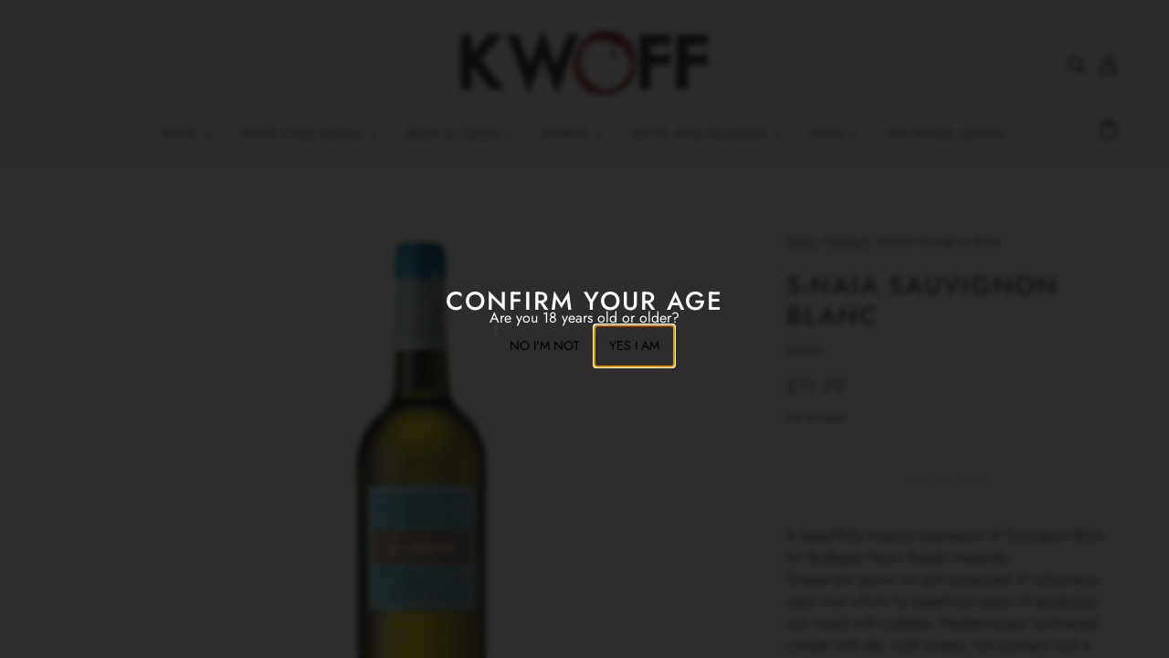

--- FILE ---
content_type: text/html; charset=utf-8
request_url: https://www.kwoff.co.uk/products/s-naia-sauvignon-blanc
body_size: 31229
content:
<!doctype html>
<html class="no-js" lang="en" dir="ltr">
  <head>
<!-- "snippets/limespot.liquid" was not rendered, the associated app was uninstalled -->
    <!-- Blockshop Theme - Version 9.4.2 by Troop Themes - https://troopthemes.com/ -->

    <meta charset="UTF-8">
    <meta http-equiv="X-UA-Compatible" content="IE=edge">
    <meta name="viewport" content="width=device-width, initial-scale=1.0, maximum-scale=5.0"><meta name="description" content="A beautifully tropical expression of Sauvignon Blanc for Bodegas Naia&#39;s Rueda vineyards. Grapes are grown on soil composed of calcareous clays over which lie superficial layers of sandy-clay soil mixed with cobbles. Mediterranean continental climate with dry, cold winters, hot summers and a contrast of temperatures bet"><link href="//www.kwoff.co.uk/cdn/shop/t/12/assets/theme--critical.css?v=14023040632439903921709828475" as="style" rel="preload"><link href="//www.kwoff.co.uk/cdn/shop/t/12/assets/theme--async.css?v=15279571400538081601709828474" as="style" rel="preload"><link rel="canonical" href="https://www.kwoff.co.uk/products/s-naia-sauvignon-blanc"><link rel="shortcut icon" href="//www.kwoff.co.uk/cdn/shop/files/kwoff-favicom.png?v=1709121030&width=32" type="image/png">
      <link rel="apple-touch-icon" href="//www.kwoff.co.uk/cdn/shop/files/kwoff-favicom.png?v=1709121030&width=180"><title>S-Naia Sauvignon Blanc | Kwoff</title><meta property="og:type" content="product" />
  <meta property="og:title" content="S-Naia Sauvignon Blanc" /><meta property="og:image" content="http://www.kwoff.co.uk/cdn/shop/products/NewProject-445_0f6e933e-4417-4c26-bef5-32ce119b673f.jpg?v=1646398748&width=1200" />
    <meta property="og:image:secure_url" content="https://www.kwoff.co.uk/cdn/shop/products/NewProject-445_0f6e933e-4417-4c26-bef5-32ce119b673f.jpg?v=1646398748&width=1200" />
    <meta property="og:image:width" content="1024" />
    <meta property="og:image:height" content="1024" /><meta property="og:price:currency" content="GBP" />
  <meta
    property="og:price:amount"
    content="11.99"
  />

  <script type="application/ld+json">
    {
      "@context": "https://schema.org/",
      "@type": "Product",
      "name": "S-Naia Sauvignon Blanc",
      "image": ["//www.kwoff.co.uk/cdn/shop/products/NewProject-445_0f6e933e-4417-4c26-bef5-32ce119b673f.jpg?v=1646398748&width=1200"
],
      "description": "A beautifully tropical expression of Sauvignon Blanc for Bodegas Naia's Rueda vineyards....",
      "sku": "EPS008 BWFEB24",
      "brand": {
        "@type": "Brand",
        "name": "Spain"
      },"offers": [{
            "@type" : "Offer","sku": "EPS008 BWFEB24","gtin13": 8437004016010,"availability" : "http://schema.org/OutOfStock",
            "price" : 11.99,
            "priceCurrency" : "GBP",
            "url" : "https:\/\/www.kwoff.co.uk\/products\/s-naia-sauvignon-blanc?variant=41832299430050"
          }
]
    }
  </script><meta property="og:url" content="https://www.kwoff.co.uk/products/s-naia-sauvignon-blanc" />
<meta property="og:site_name" content="Kwoff" />
<meta property="og:description" content="A beautifully tropical expression of Sauvignon Blanc for Bodegas Naia&#39;s Rueda vineyards. Grapes are grown on soil composed of calcareous clays over which lie superficial layers of sandy-clay soil mixed with cobbles. Mediterranean continental climate with dry, cold winters, hot summers and a contrast of temperatures bet" /><meta name="twitter:card" content="summary" />
<meta name="twitter:description" content="A beautifully tropical expression of Sauvignon Blanc for Bodegas Naia&#39;s Rueda vineyards. Grapes are grown on soil composed of calcareous clays over which lie superficial layers of sandy-clay soil mixed with cobbles. Mediterranean continental climate with dry, cold winters, hot summers and a contrast of temperatures bet" /><meta name="twitter:title" content="S-Naia Sauvignon Blanc" /><meta
      name="twitter:image"
      content="https://www.kwoff.co.uk/cdn/shop/products/NewProject-445_0f6e933e-4417-4c26-bef5-32ce119b673f.jpg?v=1646398748&width=480"
    /><style>@font-face {
  font-family: Jost;
  font-weight: 500;
  font-style: normal;
  font-display: swap;
  src: url("//www.kwoff.co.uk/cdn/fonts/jost/jost_n5.7c8497861ffd15f4e1284cd221f14658b0e95d61.woff2") format("woff2"),
       url("//www.kwoff.co.uk/cdn/fonts/jost/jost_n5.fb6a06896db583cc2df5ba1b30d9c04383119dd9.woff") format("woff");
}
@font-face {
  font-family: Jost;
  font-weight: 400;
  font-style: normal;
  font-display: swap;
  src: url("//www.kwoff.co.uk/cdn/fonts/jost/jost_n4.d47a1b6347ce4a4c9f437608011273009d91f2b7.woff2") format("woff2"),
       url("//www.kwoff.co.uk/cdn/fonts/jost/jost_n4.791c46290e672b3f85c3d1c651ef2efa3819eadd.woff") format("woff");
}
@font-face {
  font-family: Jost;
  font-weight: 400;
  font-style: normal;
  font-display: swap;
  src: url("//www.kwoff.co.uk/cdn/fonts/jost/jost_n4.d47a1b6347ce4a4c9f437608011273009d91f2b7.woff2") format("woff2"),
       url("//www.kwoff.co.uk/cdn/fonts/jost/jost_n4.791c46290e672b3f85c3d1c651ef2efa3819eadd.woff") format("woff");
}
@font-face {
  font-family: Jost;
  font-weight: 700;
  font-style: normal;
  font-display: swap;
  src: url("//www.kwoff.co.uk/cdn/fonts/jost/jost_n7.921dc18c13fa0b0c94c5e2517ffe06139c3615a3.woff2") format("woff2"),
       url("//www.kwoff.co.uk/cdn/fonts/jost/jost_n7.cbfc16c98c1e195f46c536e775e4e959c5f2f22b.woff") format("woff");
}
@font-face {
  font-family: Jost;
  font-weight: 400;
  font-style: normal;
  font-display: swap;
  src: url("//www.kwoff.co.uk/cdn/fonts/jost/jost_n4.d47a1b6347ce4a4c9f437608011273009d91f2b7.woff2") format("woff2"),
       url("//www.kwoff.co.uk/cdn/fonts/jost/jost_n4.791c46290e672b3f85c3d1c651ef2efa3819eadd.woff") format("woff");
}
@font-face {
  font-family: Jost;
  font-weight: 700;
  font-style: normal;
  font-display: swap;
  src: url("//www.kwoff.co.uk/cdn/fonts/jost/jost_n7.921dc18c13fa0b0c94c5e2517ffe06139c3615a3.woff2") format("woff2"),
       url("//www.kwoff.co.uk/cdn/fonts/jost/jost_n7.cbfc16c98c1e195f46c536e775e4e959c5f2f22b.woff") format("woff");
}
@font-face {
  font-family: Jost;
  font-weight: 400;
  font-style: italic;
  font-display: swap;
  src: url("//www.kwoff.co.uk/cdn/fonts/jost/jost_i4.b690098389649750ada222b9763d55796c5283a5.woff2") format("woff2"),
       url("//www.kwoff.co.uk/cdn/fonts/jost/jost_i4.fd766415a47e50b9e391ae7ec04e2ae25e7e28b0.woff") format("woff");
}
@font-face {
  font-family: Jost;
  font-weight: 700;
  font-style: italic;
  font-display: swap;
  src: url("//www.kwoff.co.uk/cdn/fonts/jost/jost_i7.d8201b854e41e19d7ed9b1a31fe4fe71deea6d3f.woff2") format("woff2"),
       url("//www.kwoff.co.uk/cdn/fonts/jost/jost_i7.eae515c34e26b6c853efddc3fc0c552e0de63757.woff") format("woff");
}
:root {--font--heading--uppercase: uppercase;
      --font--margin-scale: -2;
      --font--translation-scale: 1;--font--section-heading--size: 28px;
      --font--block-heading--size: 20px;--font--paragraph--size: 16px;
      --font--accent--size: 13px;--font--banner--size: 89px;
    --font--banner--mobile-size: 44px;

    --font--featured--size: 59px;
    --font--featured--mobile-size: 44px;

    --font--heading--family: Jost, sans-serif;
    --font--heading--weight: 500;
    --font--heading--normal-weight: 400;
    --font--heading--style: normal;
    --font--heading--spacing: 2px;

    --font--accent--family: Jost, sans-serif;
    --font--accent--weight: 400;
    --font--accent--style: normal;

    --font--paragraph--family: Jost, sans-serif;
    --font--paragraph--weight: 400;
    --font--paragraph--style: normal;
    --font--paragraph--spacing: 0px;

    --font--button--spacing: 0px;
    --font--line-height: 1.2;
  }

  [data-item~='featured-heading'] .emphasized,
  [data-item~='banner-heading'] .emphasized {font-style: italic;}
</style><style>
  :root {
    --color--accent-1: #861517;
    --color--accent-1-translucent: rgba(134, 21, 23, 0.85);
    --color--accent-2: #cfb1b2;
    --color--accent-2-translucent: rgba(207, 177, 178, 0.85);
    --bg-color--light: #f7f7f7;
    --bg-color--light-translucent: rgba(247, 247, 247, 0.85);
    --bg-color--dark: #222222;
    --bg-color--dark-translucent: rgba(9, 9, 9, 0.85);
    --bdr-color--badge: rgba(68, 68, 68, 0.05);
    --bdr-color--page: ;
    --bg-color--body: #ffffff;
    --bg-color--body-translucent: rgba(255, 255, 255, 0.85);
    --color--body: #444444;
    --color--body--light: #747474;
    --color--alternative: #ffffff;
    --bg-color--textbox: #fff;
    --bg-color--panel: #f7f7f7;
    --bdr-color--general: #eaeaea;
    --bdr-color--badge: rgba(68, 68, 68, 0.07);

    --color--border-disabled: #d2d2d2;
    --color--success: #4caf50;
    --color--fail: #d32f2f;
    --color--stars: black;

    --content--shadow-opacity: 0.15;
    --content--image-opacity:0.65;

    --button--color: #ffffff;
    --button--bg-color: #444444;
    --button--bg-color--hover: var(--button--bg-color);
    --button--bdr-color: #444444;
    --button--color-disabled: #b9b9b9;
    --button--radius: 2px;
    --input--radius: 2px;
    --image--radius: 8px;

    /* shop pay */
    --payment-terms-background-color: #ffffff;

    /* js helpers */
    --sticky-offset: 0px;
  }
</style><style></style><script>
  var theme = theme || {};
  theme.libraries = theme.libraries || {};
  theme.local_storage = theme.local_storage || {};
  theme.settings = theme.settings || {};
  theme.scripts = theme.scripts || {};
  theme.styles = theme.styles || {};
  theme.swatches = theme.swatches || {};
  theme.translations = theme.translations || {};
  theme.urls = theme.urls || {};

  theme.libraries.masonry = '//www.kwoff.co.uk/cdn/shop/t/12/assets/masonry.min.js?v=153413113355937702121708598907';
  theme.libraries.swipe = '//www.kwoff.co.uk/cdn/shop/t/12/assets/swipe-listener.min.js?v=123039615894270182531708598909';
  theme.libraries.plyr = '/cdn/shopifycloud/plyr/v2.0/shopify-plyr';
  theme.libraries.vimeo = 'player.vimeo.com/api/player.js';
  theme.libraries.youtube = 'youtube.com/iframe_api';

  theme.local_storage.age_verification = 'blockshopTheme:ageVerified';
  theme.local_storage.collection_layout = 'blockshopTheme:collectionLayout';
  theme.local_storage.recent_products = 'blockshopTheme:recentlyViewed';
  theme.local_storage.search_layout = 'blockshopTheme:searchLayout';

  theme.settings.cart_type = 'drawer';
  theme.settings.money_format = "\u0026pound;{{amount}}";

  theme.translations.add_to_cart = 'Add to Cart';
  theme.translations.mailing_list_success_message = 'Thanks for signing up!';
  theme.translations.out_of_stock = 'Out of stock';
  theme.translations.unavailable = 'Unavailable';
  theme.translations.url_copied = 'Link copied to clipboard';
  theme.translations.low_in_stock = {
    one: 'Only 1 item left',
    other: 'Only 2 items left'
  };

  theme.urls.all_products_collection = '/collections/all';
  theme.urls.cart = '/cart';
  theme.urls.cart_add = '/cart/add';
  theme.urls.cart_change = '/cart/change';
  theme.urls.cart_update = '/cart/update';
  theme.urls.product_recommendations = '/recommendations/products';
  theme.urls.predictive_search = '/search/suggest';
  theme.urls.search = '/search';

  
    theme.urls.root = '';
  

          theme.swatches['flamingo'] = '//www.kwoff.co.uk/cdn/shop/files/flamingo_100x.jpg?v=733';
        

          theme.swatches['topless'] = '//www.kwoff.co.uk/cdn/shop/files/topless_100x.jpg?v=733';
        

          theme.swatches['sea-nymph'] = '//www.kwoff.co.uk/cdn/shop/files/seanymph_100x.jpg?v=733';
        

          theme.swatches['candy-apple'] = '#e28a85';
        

          theme.swatches['dark-cherry'] = '#832d27';
        

          theme.swatches['mahogany'] = '#9a5449';
        

          theme.swatches['magma'] = '#c23f5a';
        

          theme.swatches['apricot'] = '//www.kwoff.co.uk/cdn/shop/files/apricot_100x.jpg?v=733';
        

          theme.swatches['dark-sea-green'] = '#B9CCA1';
        

          theme.swatches['light-pink'] = '#F8CCC6';
        
</script>

<script>
  String.prototype.handleize = function () {
    const char_map = {
      á: "a", é: "e", í: "i", ó: "o", ú: "u", ñ: "n", ü: "u", à: "a", è: "e", ì: "i", ò: "o", ù: "u",
      â: "a", ê: "e", î: "i", ô: "o", û: "u", ö: "o", ä: "a", ß: "ss", ç: "c", è: "e", é: "e", ê: "e",
      ë: "e", î: "i", ï: "i", ô: "o", œ: "oe", ù: "u", û: "u", ü: "u"
    };
    // we need to convert non-english chars to english counterparts to match Liquid's 'handelize' filter
    const regex = new RegExp(Object.keys(char_map).join("|"), 'g');

    return this.toLowerCase()
      .replace(regex, (match) => (char_map[match] ? char_map[match] : match))
      .replace(/[^a-z0-9]+/g, '-')
      .replace(/-+/g, '-')
      .replace(/^-|-$/g, '');
  };

  // Element extended methods
  Element.prototype.trigger = window.trigger = function(event, data = null) {
    const event_obj = data == null ? new Event(event) : new CustomEvent(event, { detail: data });
    this.dispatchEvent(event_obj);
  };

  Element.prototype.on = document.on = window.on = function(events, callback, options) {
    // save the namespaces on the element itself
    if (!this.namespaces) this.namespaces = {};

    events.split(' ').forEach(event => {
      this.namespaces[event] = callback;
      this.addEventListener(event.split('.')[0], callback, options);
    });
    return this;
  };

  Element.prototype.off = window.off = function(events) {
    if (!this.namespaces) return;

    events.split(' ').forEach(event => {
      this.removeEventListener(event.split('.')[0], this.namespaces[event]);
      delete this.namespaces[event];
    });
    return this;
  };

  Element.prototype.index = function() {
    return [...this.parentNode.children].indexOf(this);
  };

  Element.prototype.offset = function() {
    const rect = this.getBoundingClientRect();

    return {
      top: rect.top + window.scrollY,
      left: rect.left + window.pageXOffset
    };
  };

  Element.prototype.setStyles = function(styles = {}) {
    for (const property in styles) this.style[property] = styles[property];
    return this;
  }

  Element.prototype.remove = function() {
    return this.parentNode && this.parentNode.removeChild(this);
  };

  // NodeList & Array extended methods
  NodeList.prototype.on = Array.prototype.on = function(events, callback, options) {
    this.forEach(element => {
      // save the namespaces on the element itself
      if (!element.namespaces) element.namespaces = {};

      events.split(' ').forEach(event => {
        element.namespaces[event] = callback;
        element.addEventListener(event.split('.')[0], callback, options);
      });
    });
  };

  NodeList.prototype.off = Array.prototype.off = function(events) {
    this.forEach(element => {
      if (!element.namespaces) return;

      events.split(' ').forEach(event => {
        element.removeEventListener(event.split('.')[0], element.namespaces[event]);
        delete element.namespaces[event];
      });
    });
  };

  NodeList.prototype.not = Array.prototype.not = function(arr_like_obj) {
    // this always returns an Array
    const new_array_of_elements = [];
    if (arr_like_obj instanceof HTMLElement) arr_like_obj = [arr_like_obj];

    this.forEach(element => {
      if (![...arr_like_obj].includes(element)) new_array_of_elements.push(element);
    });

    return new_array_of_elements;
  };

  // this global method is necessary for the youtube API, we can't use our own callback in this case
  // https://developers.google.com/youtube/iframe_api_reference#Requirements
  function onYouTubeIframeAPIReady() {
    window.trigger('theme:youtube:apiReady');
  }

  // Utility methods
  theme.utils = new class Utilities {
    constructor() {
      this.isTouchDevice = window.matchMedia('(pointer: coarse)').matches;this.updateRecentProducts('s-naia-sauvignon-blanc');}

    isValidEmail(email) {
      const email_pattern = /^[A-Z0-9._%+-]+@[A-Z0-9.-]+\.[A-Z]{2,}$/i;
      return email_pattern.test(email);
    }

    formatMoney(raw_amount) {
      const num_decimals = theme.settings.money_format.includes('no_decimals') ? 0 : 2;
      const locale = theme.settings.money_format.includes('comma') ? 'de-DE' : 'en-US';

      const formatter = Intl.NumberFormat(locale, {
        minimumFractionDigits: num_decimals,
        maximumFractionDigits: num_decimals
      });

      const formatted_amount = formatter.format(raw_amount / 100);
      
      return theme.settings.money_format.replace(/\{\{\s*(\w+)\s*\}\}/, formatted_amount);
    }

    getHiddenDimensions(element) {
      const cloned_el = this.parseHtml(element.outerHTML, null);
      cloned_el.setStyles({
        display: 'block',
        position: 'absolute',
        padding: element.style.padding,
        visibility: 'hidden',
      })

      element.parentNode ? element.parentNode.appendChild(cloned_el) : document.body.appendChild(cloned_el);
      const { offsetHeight: height, offsetWidth: width } = cloned_el;
      cloned_el.remove();
      return { height, width };
    }

    libraryLoader(name, url, callback) {
      if (theme.scripts[name] === undefined) {
        theme.scripts[name] = 'requested';
        const script = document.createElement('script');
        script.src = url;
        script.onload = () => {
          theme.scripts[name] = 'loaded';
          callback && callback();
          window.trigger(`theme:${name}:loaded`);
        };
        document.body ? document.body.appendChild(script) : document.head.appendChild(script);
      } else if (callback && theme.scripts[name] === 'requested') {
        window.on(`theme:${name}:loaded`, callback);
      } else if (callback && theme.scripts[name] === 'loaded') callback();
    }

    parseHtml(html_string, selector, strip_components = []) {
      strip_components.forEach(component => { // remove web components so they don't init
        const regex = new RegExp(component, 'g');
        html_string = html_string.replace(regex, 'div')
      });

      const container = document.createElement('div');
      container.innerHTML = html_string;
      return selector ? container.querySelector(selector) : container.querySelector(':scope > *');
    }

    setSwatchColors(inputs = false) {
      if (!inputs) return

      inputs.forEach(input => {
        const swatch = input.nextElementSibling;
        const swatch_color = input.value.handleize();

        if (theme.swatches[swatch_color] === undefined) {
          swatch.style['background-color'] = swatch_color;
        } else if (CSS.supports('color', theme.swatches[swatch_color])) {
          swatch.style['background-color'] = theme.swatches[swatch_color];
        } else {
          swatch.style['background-image'] = `url(${theme.swatches[swatch_color]})`;
        }
      });
    }

    stylesheetLoader(name, url, callback) {
      if (theme.styles[name] === undefined) {
        theme.styles[name] = 'requested';
        const stylesheet = document.createElement('link');
        stylesheet.rel = 'stylesheet';
        stylesheet.href = url;
        stylesheet.onload = () => {
          theme.styles[name] = 'loaded';
          callback && callback();
          window.trigger(`theme:${name}Styles:loaded`);
        }
        document.body ? document.body.appendChild(stylesheet) : document.head.appendChild(stylesheet);
      } else if (callback && theme.styles[name] === 'requested') {
        window.on(`theme:${name}Styles:loaded`, callback);
      } else if (callback && theme.styles[name] === 'loaded') callback();
    }

    getQuantity(product_id, { id, management, policy, quantity }, requested_quantity) {
      // if inventory isn't tracked we can add items indefinitely
      if (management !== 'shopify' || policy === 'continue') return requested_quantity;

      const cart_quantity = theme.cart.basket[id] ? theme.cart.basket[id] : 0;
      let quantity_remaining = parseInt(quantity) - cart_quantity;

      if (quantity_remaining <= 0) {
        quantity_remaining = 0;
        window.trigger(`theme:product:${product_id}:updateQuantity`, 1);
      } else if (requested_quantity > quantity_remaining) {
        window.trigger(`theme:product:${product_id}:updateQuantity`, quantity_remaining);
      } else return requested_quantity;

      theme.feedback.trigger('quantity', quantity_remaining);
      return false;
    }

    updateRecentProducts(handle) {
      const current_product_arr = [handle];
      const previous_product_str = localStorage.getItem(theme.local_storage.recent_products);
      const max_num_recents_stored = 4;
      let previous_product_arr, current_product_str, newly_visited_product = false;

      // first check if we have existing data or not
      if (previous_product_str) {
        previous_product_arr = JSON.parse(previous_product_str);

        if (previous_product_arr.indexOf(handle) === -1) newly_visited_product = true;
      } else {
        // localStorage accepts strings only, so we'll convert to string and set
        current_product_str = JSON.stringify(current_product_arr);
        localStorage.setItem(theme.local_storage.recent_products, current_product_str);
      }
      if (newly_visited_product) {
        if (previous_product_arr.length === max_num_recents_stored)
          previous_product_arr = previous_product_arr.slice(1);

        current_product_str = JSON.stringify(previous_product_arr.concat(current_product_arr));
        localStorage.setItem(theme.local_storage.recent_products, current_product_str);
      }
    }
  }
</script>
<script type="module">
  import "//www.kwoff.co.uk/cdn/shop/t/12/assets/a11y.js?v=88460550814538636921708598906";
  import "//www.kwoff.co.uk/cdn/shop/t/12/assets/media-queries.js?v=71639634187374033171708598907";
  import "//www.kwoff.co.uk/cdn/shop/t/12/assets/radios.js?v=95698407015915903831708598908";
  import "//www.kwoff.co.uk/cdn/shop/t/12/assets/transitions.js?v=77109988682034809811709828475";
  import "//www.kwoff.co.uk/cdn/shop/t/12/assets/general.js?v=175420737585723479591708598907";
  import "//www.kwoff.co.uk/cdn/shop/t/12/assets/tab-order.js?v=32202179289059533031708598909";
  import "//www.kwoff.co.uk/cdn/shop/t/12/assets/collapsible-row.js?v=100618055053173039611708598906";
  import "//www.kwoff.co.uk/cdn/shop/t/12/assets/placeholder.js?v=9426227501006968881708598907";
  import "//www.kwoff.co.uk/cdn/shop/t/12/assets/disclosure.js?v=150954186219758191661708598906";
  import "//www.kwoff.co.uk/cdn/shop/t/12/assets/quantity-selector.js?v=47238001903993240311708598908";
  import "//www.kwoff.co.uk/cdn/shop/t/12/assets/feedback-bar.js?v=41068180466968126491708598907";
  import "//www.kwoff.co.uk/cdn/shop/t/12/assets/modal.js?v=123962740313182315511708598907";
  import "//www.kwoff.co.uk/cdn/shop/t/12/assets/subscribe-form.js?v=173086987533768533151708598908";import "//www.kwoff.co.uk/cdn/shop/t/12/assets/y-menu.js?v=105207714253058857401708598909";
    import "//www.kwoff.co.uk/cdn/shop/t/12/assets/drawer.js?v=182741364130869063081708598906";
    import "//www.kwoff.co.uk/cdn/shop/t/12/assets/header.js?v=163656272527244621241708598907";
    import "//www.kwoff.co.uk/cdn/shop/t/12/assets/cart.js?v=105154160292162082701708598906";
    import "//www.kwoff.co.uk/cdn/shop/t/12/assets/x-menu.js?v=35832241734525241561708598909";import "//www.kwoff.co.uk/cdn/shop/t/12/assets/quick-add.js?v=8171462438333045641708598908";
      import "//www.kwoff.co.uk/cdn/shop/t/12/assets/product-buy-buttons.js?v=45201997824668611551708598908";import "//www.kwoff.co.uk/cdn/shop/t/12/assets/product-media--variants.js?v=69174017464910446721708598908";
    import "//www.kwoff.co.uk/cdn/shop/t/12/assets/product-price.js?v=158189426169192202801708598908";
    import "//www.kwoff.co.uk/cdn/shop/t/12/assets/product-options.js?v=93435881930355150891708598908";</script><link href="//www.kwoff.co.uk/cdn/shop/t/12/assets/theme--critical.css?v=14023040632439903921709828475" rel="stylesheet" media="all">
    <link
      href="//www.kwoff.co.uk/cdn/shop/t/12/assets/theme--async.css?v=15279571400538081601709828474"
      rel="stylesheet"
      media="print"
      onload="this.media='all'"
    >

    <noscript>
      <style>
        .layout--template > *, .layout--footer-group > * {
          opacity: 1;
        }
      </style>
      <link href="//www.kwoff.co.uk/cdn/shop/t/12/assets/theme--async.css?v=15279571400538081601709828474" rel="stylesheet">
    </noscript>

    <script>window.performance && window.performance.mark && window.performance.mark('shopify.content_for_header.start');</script><meta name="google-site-verification" content="HOjKopTEK73Dnq3Hw0Z4zyJcNLabsaaM0LyZe3MBxLw">
<meta id="shopify-digital-wallet" name="shopify-digital-wallet" content="/6882893/digital_wallets/dialog">
<meta name="shopify-checkout-api-token" content="06b1356445aa68b5e9e80bffd2e24392">
<meta id="in-context-paypal-metadata" data-shop-id="6882893" data-venmo-supported="false" data-environment="production" data-locale="en_US" data-paypal-v4="true" data-currency="GBP">
<link rel="alternate" type="application/json+oembed" href="https://www.kwoff.co.uk/products/s-naia-sauvignon-blanc.oembed">
<script async="async" src="/checkouts/internal/preloads.js?locale=en-GB"></script>
<link rel="preconnect" href="https://shop.app" crossorigin="anonymous">
<script async="async" src="https://shop.app/checkouts/internal/preloads.js?locale=en-GB&shop_id=6882893" crossorigin="anonymous"></script>
<script id="apple-pay-shop-capabilities" type="application/json">{"shopId":6882893,"countryCode":"GB","currencyCode":"GBP","merchantCapabilities":["supports3DS"],"merchantId":"gid:\/\/shopify\/Shop\/6882893","merchantName":"Kwoff","requiredBillingContactFields":["postalAddress","email","phone"],"requiredShippingContactFields":["postalAddress","email","phone"],"shippingType":"shipping","supportedNetworks":["visa","maestro","masterCard","amex","discover","elo"],"total":{"type":"pending","label":"Kwoff","amount":"1.00"},"shopifyPaymentsEnabled":true,"supportsSubscriptions":true}</script>
<script id="shopify-features" type="application/json">{"accessToken":"06b1356445aa68b5e9e80bffd2e24392","betas":["rich-media-storefront-analytics"],"domain":"www.kwoff.co.uk","predictiveSearch":true,"shopId":6882893,"locale":"en"}</script>
<script>var Shopify = Shopify || {};
Shopify.shop = "kwoff.myshopify.com";
Shopify.locale = "en";
Shopify.currency = {"active":"GBP","rate":"1.0"};
Shopify.country = "GB";
Shopify.theme = {"name":"Blockshop","id":134847201442,"schema_name":"Blockshop","schema_version":"9.4.2","theme_store_id":606,"role":"main"};
Shopify.theme.handle = "null";
Shopify.theme.style = {"id":null,"handle":null};
Shopify.cdnHost = "www.kwoff.co.uk/cdn";
Shopify.routes = Shopify.routes || {};
Shopify.routes.root = "/";</script>
<script type="module">!function(o){(o.Shopify=o.Shopify||{}).modules=!0}(window);</script>
<script>!function(o){function n(){var o=[];function n(){o.push(Array.prototype.slice.apply(arguments))}return n.q=o,n}var t=o.Shopify=o.Shopify||{};t.loadFeatures=n(),t.autoloadFeatures=n()}(window);</script>
<script>
  window.ShopifyPay = window.ShopifyPay || {};
  window.ShopifyPay.apiHost = "shop.app\/pay";
  window.ShopifyPay.redirectState = null;
</script>
<script id="shop-js-analytics" type="application/json">{"pageType":"product"}</script>
<script defer="defer" async type="module" src="//www.kwoff.co.uk/cdn/shopifycloud/shop-js/modules/v2/client.init-shop-cart-sync_BApSsMSl.en.esm.js"></script>
<script defer="defer" async type="module" src="//www.kwoff.co.uk/cdn/shopifycloud/shop-js/modules/v2/chunk.common_CBoos6YZ.esm.js"></script>
<script type="module">
  await import("//www.kwoff.co.uk/cdn/shopifycloud/shop-js/modules/v2/client.init-shop-cart-sync_BApSsMSl.en.esm.js");
await import("//www.kwoff.co.uk/cdn/shopifycloud/shop-js/modules/v2/chunk.common_CBoos6YZ.esm.js");

  window.Shopify.SignInWithShop?.initShopCartSync?.({"fedCMEnabled":true,"windoidEnabled":true});

</script>
<script>
  window.Shopify = window.Shopify || {};
  if (!window.Shopify.featureAssets) window.Shopify.featureAssets = {};
  window.Shopify.featureAssets['shop-js'] = {"shop-cart-sync":["modules/v2/client.shop-cart-sync_DJczDl9f.en.esm.js","modules/v2/chunk.common_CBoos6YZ.esm.js"],"init-fed-cm":["modules/v2/client.init-fed-cm_BzwGC0Wi.en.esm.js","modules/v2/chunk.common_CBoos6YZ.esm.js"],"init-windoid":["modules/v2/client.init-windoid_BS26ThXS.en.esm.js","modules/v2/chunk.common_CBoos6YZ.esm.js"],"shop-cash-offers":["modules/v2/client.shop-cash-offers_DthCPNIO.en.esm.js","modules/v2/chunk.common_CBoos6YZ.esm.js","modules/v2/chunk.modal_Bu1hFZFC.esm.js"],"shop-button":["modules/v2/client.shop-button_D_JX508o.en.esm.js","modules/v2/chunk.common_CBoos6YZ.esm.js"],"init-shop-email-lookup-coordinator":["modules/v2/client.init-shop-email-lookup-coordinator_DFwWcvrS.en.esm.js","modules/v2/chunk.common_CBoos6YZ.esm.js"],"shop-toast-manager":["modules/v2/client.shop-toast-manager_tEhgP2F9.en.esm.js","modules/v2/chunk.common_CBoos6YZ.esm.js"],"shop-login-button":["modules/v2/client.shop-login-button_DwLgFT0K.en.esm.js","modules/v2/chunk.common_CBoos6YZ.esm.js","modules/v2/chunk.modal_Bu1hFZFC.esm.js"],"avatar":["modules/v2/client.avatar_BTnouDA3.en.esm.js"],"init-shop-cart-sync":["modules/v2/client.init-shop-cart-sync_BApSsMSl.en.esm.js","modules/v2/chunk.common_CBoos6YZ.esm.js"],"pay-button":["modules/v2/client.pay-button_BuNmcIr_.en.esm.js","modules/v2/chunk.common_CBoos6YZ.esm.js"],"init-shop-for-new-customer-accounts":["modules/v2/client.init-shop-for-new-customer-accounts_DrjXSI53.en.esm.js","modules/v2/client.shop-login-button_DwLgFT0K.en.esm.js","modules/v2/chunk.common_CBoos6YZ.esm.js","modules/v2/chunk.modal_Bu1hFZFC.esm.js"],"init-customer-accounts-sign-up":["modules/v2/client.init-customer-accounts-sign-up_TlVCiykN.en.esm.js","modules/v2/client.shop-login-button_DwLgFT0K.en.esm.js","modules/v2/chunk.common_CBoos6YZ.esm.js","modules/v2/chunk.modal_Bu1hFZFC.esm.js"],"shop-follow-button":["modules/v2/client.shop-follow-button_C5D3XtBb.en.esm.js","modules/v2/chunk.common_CBoos6YZ.esm.js","modules/v2/chunk.modal_Bu1hFZFC.esm.js"],"checkout-modal":["modules/v2/client.checkout-modal_8TC_1FUY.en.esm.js","modules/v2/chunk.common_CBoos6YZ.esm.js","modules/v2/chunk.modal_Bu1hFZFC.esm.js"],"init-customer-accounts":["modules/v2/client.init-customer-accounts_C0Oh2ljF.en.esm.js","modules/v2/client.shop-login-button_DwLgFT0K.en.esm.js","modules/v2/chunk.common_CBoos6YZ.esm.js","modules/v2/chunk.modal_Bu1hFZFC.esm.js"],"lead-capture":["modules/v2/client.lead-capture_Cq0gfm7I.en.esm.js","modules/v2/chunk.common_CBoos6YZ.esm.js","modules/v2/chunk.modal_Bu1hFZFC.esm.js"],"shop-login":["modules/v2/client.shop-login_BmtnoEUo.en.esm.js","modules/v2/chunk.common_CBoos6YZ.esm.js","modules/v2/chunk.modal_Bu1hFZFC.esm.js"],"payment-terms":["modules/v2/client.payment-terms_BHOWV7U_.en.esm.js","modules/v2/chunk.common_CBoos6YZ.esm.js","modules/v2/chunk.modal_Bu1hFZFC.esm.js"]};
</script>
<script>(function() {
  var isLoaded = false;
  function asyncLoad() {
    if (isLoaded) return;
    isLoaded = true;
    var urls = ["\/\/livesearch.okasconcepts.com\/js\/livesearch.init.min.js?v=2\u0026shop=kwoff.myshopify.com","https:\/\/cdn.hextom.com\/js\/freeshippingbar.js?shop=kwoff.myshopify.com"];
    for (var i = 0; i < urls.length; i++) {
      var s = document.createElement('script');
      s.type = 'text/javascript';
      s.async = true;
      s.src = urls[i];
      var x = document.getElementsByTagName('script')[0];
      x.parentNode.insertBefore(s, x);
    }
  };
  if(window.attachEvent) {
    window.attachEvent('onload', asyncLoad);
  } else {
    window.addEventListener('load', asyncLoad, false);
  }
})();</script>
<script id="__st">var __st={"a":6882893,"offset":0,"reqid":"cf511308-9ae3-4f8a-a3ee-41fc4ee2b965-1768887606","pageurl":"www.kwoff.co.uk\/products\/s-naia-sauvignon-blanc","u":"a10a0aaec7d8","p":"product","rtyp":"product","rid":7388231729314};</script>
<script>window.ShopifyPaypalV4VisibilityTracking = true;</script>
<script id="captcha-bootstrap">!function(){'use strict';const t='contact',e='account',n='new_comment',o=[[t,t],['blogs',n],['comments',n],[t,'customer']],c=[[e,'customer_login'],[e,'guest_login'],[e,'recover_customer_password'],[e,'create_customer']],r=t=>t.map((([t,e])=>`form[action*='/${t}']:not([data-nocaptcha='true']) input[name='form_type'][value='${e}']`)).join(','),a=t=>()=>t?[...document.querySelectorAll(t)].map((t=>t.form)):[];function s(){const t=[...o],e=r(t);return a(e)}const i='password',u='form_key',d=['recaptcha-v3-token','g-recaptcha-response','h-captcha-response',i],f=()=>{try{return window.sessionStorage}catch{return}},m='__shopify_v',_=t=>t.elements[u];function p(t,e,n=!1){try{const o=window.sessionStorage,c=JSON.parse(o.getItem(e)),{data:r}=function(t){const{data:e,action:n}=t;return t[m]||n?{data:e,action:n}:{data:t,action:n}}(c);for(const[e,n]of Object.entries(r))t.elements[e]&&(t.elements[e].value=n);n&&o.removeItem(e)}catch(o){console.error('form repopulation failed',{error:o})}}const l='form_type',E='cptcha';function T(t){t.dataset[E]=!0}const w=window,h=w.document,L='Shopify',v='ce_forms',y='captcha';let A=!1;((t,e)=>{const n=(g='f06e6c50-85a8-45c8-87d0-21a2b65856fe',I='https://cdn.shopify.com/shopifycloud/storefront-forms-hcaptcha/ce_storefront_forms_captcha_hcaptcha.v1.5.2.iife.js',D={infoText:'Protected by hCaptcha',privacyText:'Privacy',termsText:'Terms'},(t,e,n)=>{const o=w[L][v],c=o.bindForm;if(c)return c(t,g,e,D).then(n);var r;o.q.push([[t,g,e,D],n]),r=I,A||(h.body.append(Object.assign(h.createElement('script'),{id:'captcha-provider',async:!0,src:r})),A=!0)});var g,I,D;w[L]=w[L]||{},w[L][v]=w[L][v]||{},w[L][v].q=[],w[L][y]=w[L][y]||{},w[L][y].protect=function(t,e){n(t,void 0,e),T(t)},Object.freeze(w[L][y]),function(t,e,n,w,h,L){const[v,y,A,g]=function(t,e,n){const i=e?o:[],u=t?c:[],d=[...i,...u],f=r(d),m=r(i),_=r(d.filter((([t,e])=>n.includes(e))));return[a(f),a(m),a(_),s()]}(w,h,L),I=t=>{const e=t.target;return e instanceof HTMLFormElement?e:e&&e.form},D=t=>v().includes(t);t.addEventListener('submit',(t=>{const e=I(t);if(!e)return;const n=D(e)&&!e.dataset.hcaptchaBound&&!e.dataset.recaptchaBound,o=_(e),c=g().includes(e)&&(!o||!o.value);(n||c)&&t.preventDefault(),c&&!n&&(function(t){try{if(!f())return;!function(t){const e=f();if(!e)return;const n=_(t);if(!n)return;const o=n.value;o&&e.removeItem(o)}(t);const e=Array.from(Array(32),(()=>Math.random().toString(36)[2])).join('');!function(t,e){_(t)||t.append(Object.assign(document.createElement('input'),{type:'hidden',name:u})),t.elements[u].value=e}(t,e),function(t,e){const n=f();if(!n)return;const o=[...t.querySelectorAll(`input[type='${i}']`)].map((({name:t})=>t)),c=[...d,...o],r={};for(const[a,s]of new FormData(t).entries())c.includes(a)||(r[a]=s);n.setItem(e,JSON.stringify({[m]:1,action:t.action,data:r}))}(t,e)}catch(e){console.error('failed to persist form',e)}}(e),e.submit())}));const S=(t,e)=>{t&&!t.dataset[E]&&(n(t,e.some((e=>e===t))),T(t))};for(const o of['focusin','change'])t.addEventListener(o,(t=>{const e=I(t);D(e)&&S(e,y())}));const B=e.get('form_key'),M=e.get(l),P=B&&M;t.addEventListener('DOMContentLoaded',(()=>{const t=y();if(P)for(const e of t)e.elements[l].value===M&&p(e,B);[...new Set([...A(),...v().filter((t=>'true'===t.dataset.shopifyCaptcha))])].forEach((e=>S(e,t)))}))}(h,new URLSearchParams(w.location.search),n,t,e,['guest_login'])})(!0,!1)}();</script>
<script integrity="sha256-4kQ18oKyAcykRKYeNunJcIwy7WH5gtpwJnB7kiuLZ1E=" data-source-attribution="shopify.loadfeatures" defer="defer" src="//www.kwoff.co.uk/cdn/shopifycloud/storefront/assets/storefront/load_feature-a0a9edcb.js" crossorigin="anonymous"></script>
<script crossorigin="anonymous" defer="defer" src="//www.kwoff.co.uk/cdn/shopifycloud/storefront/assets/shopify_pay/storefront-65b4c6d7.js?v=20250812"></script>
<script data-source-attribution="shopify.dynamic_checkout.dynamic.init">var Shopify=Shopify||{};Shopify.PaymentButton=Shopify.PaymentButton||{isStorefrontPortableWallets:!0,init:function(){window.Shopify.PaymentButton.init=function(){};var t=document.createElement("script");t.src="https://www.kwoff.co.uk/cdn/shopifycloud/portable-wallets/latest/portable-wallets.en.js",t.type="module",document.head.appendChild(t)}};
</script>
<script data-source-attribution="shopify.dynamic_checkout.buyer_consent">
  function portableWalletsHideBuyerConsent(e){var t=document.getElementById("shopify-buyer-consent"),n=document.getElementById("shopify-subscription-policy-button");t&&n&&(t.classList.add("hidden"),t.setAttribute("aria-hidden","true"),n.removeEventListener("click",e))}function portableWalletsShowBuyerConsent(e){var t=document.getElementById("shopify-buyer-consent"),n=document.getElementById("shopify-subscription-policy-button");t&&n&&(t.classList.remove("hidden"),t.removeAttribute("aria-hidden"),n.addEventListener("click",e))}window.Shopify?.PaymentButton&&(window.Shopify.PaymentButton.hideBuyerConsent=portableWalletsHideBuyerConsent,window.Shopify.PaymentButton.showBuyerConsent=portableWalletsShowBuyerConsent);
</script>
<script data-source-attribution="shopify.dynamic_checkout.cart.bootstrap">document.addEventListener("DOMContentLoaded",(function(){function t(){return document.querySelector("shopify-accelerated-checkout-cart, shopify-accelerated-checkout")}if(t())Shopify.PaymentButton.init();else{new MutationObserver((function(e,n){t()&&(Shopify.PaymentButton.init(),n.disconnect())})).observe(document.body,{childList:!0,subtree:!0})}}));
</script>
<script id='scb4127' type='text/javascript' async='' src='https://www.kwoff.co.uk/cdn/shopifycloud/privacy-banner/storefront-banner.js'></script><link id="shopify-accelerated-checkout-styles" rel="stylesheet" media="screen" href="https://www.kwoff.co.uk/cdn/shopifycloud/portable-wallets/latest/accelerated-checkout-backwards-compat.css" crossorigin="anonymous">
<style id="shopify-accelerated-checkout-cart">
        #shopify-buyer-consent {
  margin-top: 1em;
  display: inline-block;
  width: 100%;
}

#shopify-buyer-consent.hidden {
  display: none;
}

#shopify-subscription-policy-button {
  background: none;
  border: none;
  padding: 0;
  text-decoration: underline;
  font-size: inherit;
  cursor: pointer;
}

#shopify-subscription-policy-button::before {
  box-shadow: none;
}

      </style>

<script>window.performance && window.performance.mark && window.performance.mark('shopify.content_for_header.end');</script>
  <script src="https://cdn.shopify.com/extensions/019bc2cf-ad72-709c-ab89-9947d92587ae/free-shipping-bar-118/assets/freeshippingbar.js" type="text/javascript" defer="defer"></script>
<link href="https://monorail-edge.shopifysvc.com" rel="dns-prefetch">
<script>(function(){if ("sendBeacon" in navigator && "performance" in window) {try {var session_token_from_headers = performance.getEntriesByType('navigation')[0].serverTiming.find(x => x.name == '_s').description;} catch {var session_token_from_headers = undefined;}var session_cookie_matches = document.cookie.match(/_shopify_s=([^;]*)/);var session_token_from_cookie = session_cookie_matches && session_cookie_matches.length === 2 ? session_cookie_matches[1] : "";var session_token = session_token_from_headers || session_token_from_cookie || "";function handle_abandonment_event(e) {var entries = performance.getEntries().filter(function(entry) {return /monorail-edge.shopifysvc.com/.test(entry.name);});if (!window.abandonment_tracked && entries.length === 0) {window.abandonment_tracked = true;var currentMs = Date.now();var navigation_start = performance.timing.navigationStart;var payload = {shop_id: 6882893,url: window.location.href,navigation_start,duration: currentMs - navigation_start,session_token,page_type: "product"};window.navigator.sendBeacon("https://monorail-edge.shopifysvc.com/v1/produce", JSON.stringify({schema_id: "online_store_buyer_site_abandonment/1.1",payload: payload,metadata: {event_created_at_ms: currentMs,event_sent_at_ms: currentMs}}));}}window.addEventListener('pagehide', handle_abandonment_event);}}());</script>
<script id="web-pixels-manager-setup">(function e(e,d,r,n,o){if(void 0===o&&(o={}),!Boolean(null===(a=null===(i=window.Shopify)||void 0===i?void 0:i.analytics)||void 0===a?void 0:a.replayQueue)){var i,a;window.Shopify=window.Shopify||{};var t=window.Shopify;t.analytics=t.analytics||{};var s=t.analytics;s.replayQueue=[],s.publish=function(e,d,r){return s.replayQueue.push([e,d,r]),!0};try{self.performance.mark("wpm:start")}catch(e){}var l=function(){var e={modern:/Edge?\/(1{2}[4-9]|1[2-9]\d|[2-9]\d{2}|\d{4,})\.\d+(\.\d+|)|Firefox\/(1{2}[4-9]|1[2-9]\d|[2-9]\d{2}|\d{4,})\.\d+(\.\d+|)|Chrom(ium|e)\/(9{2}|\d{3,})\.\d+(\.\d+|)|(Maci|X1{2}).+ Version\/(15\.\d+|(1[6-9]|[2-9]\d|\d{3,})\.\d+)([,.]\d+|)( \(\w+\)|)( Mobile\/\w+|) Safari\/|Chrome.+OPR\/(9{2}|\d{3,})\.\d+\.\d+|(CPU[ +]OS|iPhone[ +]OS|CPU[ +]iPhone|CPU IPhone OS|CPU iPad OS)[ +]+(15[._]\d+|(1[6-9]|[2-9]\d|\d{3,})[._]\d+)([._]\d+|)|Android:?[ /-](13[3-9]|1[4-9]\d|[2-9]\d{2}|\d{4,})(\.\d+|)(\.\d+|)|Android.+Firefox\/(13[5-9]|1[4-9]\d|[2-9]\d{2}|\d{4,})\.\d+(\.\d+|)|Android.+Chrom(ium|e)\/(13[3-9]|1[4-9]\d|[2-9]\d{2}|\d{4,})\.\d+(\.\d+|)|SamsungBrowser\/([2-9]\d|\d{3,})\.\d+/,legacy:/Edge?\/(1[6-9]|[2-9]\d|\d{3,})\.\d+(\.\d+|)|Firefox\/(5[4-9]|[6-9]\d|\d{3,})\.\d+(\.\d+|)|Chrom(ium|e)\/(5[1-9]|[6-9]\d|\d{3,})\.\d+(\.\d+|)([\d.]+$|.*Safari\/(?![\d.]+ Edge\/[\d.]+$))|(Maci|X1{2}).+ Version\/(10\.\d+|(1[1-9]|[2-9]\d|\d{3,})\.\d+)([,.]\d+|)( \(\w+\)|)( Mobile\/\w+|) Safari\/|Chrome.+OPR\/(3[89]|[4-9]\d|\d{3,})\.\d+\.\d+|(CPU[ +]OS|iPhone[ +]OS|CPU[ +]iPhone|CPU IPhone OS|CPU iPad OS)[ +]+(10[._]\d+|(1[1-9]|[2-9]\d|\d{3,})[._]\d+)([._]\d+|)|Android:?[ /-](13[3-9]|1[4-9]\d|[2-9]\d{2}|\d{4,})(\.\d+|)(\.\d+|)|Mobile Safari.+OPR\/([89]\d|\d{3,})\.\d+\.\d+|Android.+Firefox\/(13[5-9]|1[4-9]\d|[2-9]\d{2}|\d{4,})\.\d+(\.\d+|)|Android.+Chrom(ium|e)\/(13[3-9]|1[4-9]\d|[2-9]\d{2}|\d{4,})\.\d+(\.\d+|)|Android.+(UC? ?Browser|UCWEB|U3)[ /]?(15\.([5-9]|\d{2,})|(1[6-9]|[2-9]\d|\d{3,})\.\d+)\.\d+|SamsungBrowser\/(5\.\d+|([6-9]|\d{2,})\.\d+)|Android.+MQ{2}Browser\/(14(\.(9|\d{2,})|)|(1[5-9]|[2-9]\d|\d{3,})(\.\d+|))(\.\d+|)|K[Aa][Ii]OS\/(3\.\d+|([4-9]|\d{2,})\.\d+)(\.\d+|)/},d=e.modern,r=e.legacy,n=navigator.userAgent;return n.match(d)?"modern":n.match(r)?"legacy":"unknown"}(),u="modern"===l?"modern":"legacy",c=(null!=n?n:{modern:"",legacy:""})[u],f=function(e){return[e.baseUrl,"/wpm","/b",e.hashVersion,"modern"===e.buildTarget?"m":"l",".js"].join("")}({baseUrl:d,hashVersion:r,buildTarget:u}),m=function(e){var d=e.version,r=e.bundleTarget,n=e.surface,o=e.pageUrl,i=e.monorailEndpoint;return{emit:function(e){var a=e.status,t=e.errorMsg,s=(new Date).getTime(),l=JSON.stringify({metadata:{event_sent_at_ms:s},events:[{schema_id:"web_pixels_manager_load/3.1",payload:{version:d,bundle_target:r,page_url:o,status:a,surface:n,error_msg:t},metadata:{event_created_at_ms:s}}]});if(!i)return console&&console.warn&&console.warn("[Web Pixels Manager] No Monorail endpoint provided, skipping logging."),!1;try{return self.navigator.sendBeacon.bind(self.navigator)(i,l)}catch(e){}var u=new XMLHttpRequest;try{return u.open("POST",i,!0),u.setRequestHeader("Content-Type","text/plain"),u.send(l),!0}catch(e){return console&&console.warn&&console.warn("[Web Pixels Manager] Got an unhandled error while logging to Monorail."),!1}}}}({version:r,bundleTarget:l,surface:e.surface,pageUrl:self.location.href,monorailEndpoint:e.monorailEndpoint});try{o.browserTarget=l,function(e){var d=e.src,r=e.async,n=void 0===r||r,o=e.onload,i=e.onerror,a=e.sri,t=e.scriptDataAttributes,s=void 0===t?{}:t,l=document.createElement("script"),u=document.querySelector("head"),c=document.querySelector("body");if(l.async=n,l.src=d,a&&(l.integrity=a,l.crossOrigin="anonymous"),s)for(var f in s)if(Object.prototype.hasOwnProperty.call(s,f))try{l.dataset[f]=s[f]}catch(e){}if(o&&l.addEventListener("load",o),i&&l.addEventListener("error",i),u)u.appendChild(l);else{if(!c)throw new Error("Did not find a head or body element to append the script");c.appendChild(l)}}({src:f,async:!0,onload:function(){if(!function(){var e,d;return Boolean(null===(d=null===(e=window.Shopify)||void 0===e?void 0:e.analytics)||void 0===d?void 0:d.initialized)}()){var d=window.webPixelsManager.init(e)||void 0;if(d){var r=window.Shopify.analytics;r.replayQueue.forEach((function(e){var r=e[0],n=e[1],o=e[2];d.publishCustomEvent(r,n,o)})),r.replayQueue=[],r.publish=d.publishCustomEvent,r.visitor=d.visitor,r.initialized=!0}}},onerror:function(){return m.emit({status:"failed",errorMsg:"".concat(f," has failed to load")})},sri:function(e){var d=/^sha384-[A-Za-z0-9+/=]+$/;return"string"==typeof e&&d.test(e)}(c)?c:"",scriptDataAttributes:o}),m.emit({status:"loading"})}catch(e){m.emit({status:"failed",errorMsg:(null==e?void 0:e.message)||"Unknown error"})}}})({shopId: 6882893,storefrontBaseUrl: "https://www.kwoff.co.uk",extensionsBaseUrl: "https://extensions.shopifycdn.com/cdn/shopifycloud/web-pixels-manager",monorailEndpoint: "https://monorail-edge.shopifysvc.com/unstable/produce_batch",surface: "storefront-renderer",enabledBetaFlags: ["2dca8a86"],webPixelsConfigList: [{"id":"584745122","configuration":"{\"config\":\"{\\\"pixel_id\\\":\\\"AW-957737766\\\",\\\"google_tag_ids\\\":[\\\"AW-957737766\\\",\\\"GT-MK9M6GP\\\"],\\\"target_country\\\":\\\"GB\\\",\\\"gtag_events\\\":[{\\\"type\\\":\\\"search\\\",\\\"action_label\\\":\\\"AW-957737766\\\/FUlrCJ3loZUBEKbW18gD\\\"},{\\\"type\\\":\\\"begin_checkout\\\",\\\"action_label\\\":\\\"AW-957737766\\\/2nXlCJrloZUBEKbW18gD\\\"},{\\\"type\\\":\\\"view_item\\\",\\\"action_label\\\":[\\\"AW-957737766\\\/5KfZCJTloZUBEKbW18gD\\\",\\\"MC-REV91E2XMJ\\\"]},{\\\"type\\\":\\\"purchase\\\",\\\"action_label\\\":[\\\"AW-957737766\\\/M1-uCJHloZUBEKbW18gD\\\",\\\"MC-REV91E2XMJ\\\"]},{\\\"type\\\":\\\"page_view\\\",\\\"action_label\\\":[\\\"AW-957737766\\\/Jw-zCI7loZUBEKbW18gD\\\",\\\"MC-REV91E2XMJ\\\"]},{\\\"type\\\":\\\"add_payment_info\\\",\\\"action_label\\\":\\\"AW-957737766\\\/bNVoCKDloZUBEKbW18gD\\\"},{\\\"type\\\":\\\"add_to_cart\\\",\\\"action_label\\\":\\\"AW-957737766\\\/s58lCJfloZUBEKbW18gD\\\"}],\\\"enable_monitoring_mode\\\":false}\"}","eventPayloadVersion":"v1","runtimeContext":"OPEN","scriptVersion":"b2a88bafab3e21179ed38636efcd8a93","type":"APP","apiClientId":1780363,"privacyPurposes":[],"dataSharingAdjustments":{"protectedCustomerApprovalScopes":["read_customer_address","read_customer_email","read_customer_name","read_customer_personal_data","read_customer_phone"]}},{"id":"162824577","eventPayloadVersion":"v1","runtimeContext":"LAX","scriptVersion":"1","type":"CUSTOM","privacyPurposes":["MARKETING"],"name":"Meta pixel (migrated)"},{"id":"174293377","eventPayloadVersion":"v1","runtimeContext":"LAX","scriptVersion":"1","type":"CUSTOM","privacyPurposes":["ANALYTICS"],"name":"Google Analytics tag (migrated)"},{"id":"shopify-app-pixel","configuration":"{}","eventPayloadVersion":"v1","runtimeContext":"STRICT","scriptVersion":"0450","apiClientId":"shopify-pixel","type":"APP","privacyPurposes":["ANALYTICS","MARKETING"]},{"id":"shopify-custom-pixel","eventPayloadVersion":"v1","runtimeContext":"LAX","scriptVersion":"0450","apiClientId":"shopify-pixel","type":"CUSTOM","privacyPurposes":["ANALYTICS","MARKETING"]}],isMerchantRequest: false,initData: {"shop":{"name":"Kwoff","paymentSettings":{"currencyCode":"GBP"},"myshopifyDomain":"kwoff.myshopify.com","countryCode":"GB","storefrontUrl":"https:\/\/www.kwoff.co.uk"},"customer":null,"cart":null,"checkout":null,"productVariants":[{"price":{"amount":11.99,"currencyCode":"GBP"},"product":{"title":"S-Naia Sauvignon Blanc","vendor":"Spain","id":"7388231729314","untranslatedTitle":"S-Naia Sauvignon Blanc","url":"\/products\/s-naia-sauvignon-blanc","type":"White Wine"},"id":"41832299430050","image":{"src":"\/\/www.kwoff.co.uk\/cdn\/shop\/products\/NewProject-445_0f6e933e-4417-4c26-bef5-32ce119b673f.jpg?v=1646398748"},"sku":"EPS008 BWFEB24","title":"Default Title","untranslatedTitle":"Default Title"}],"purchasingCompany":null},},"https://www.kwoff.co.uk/cdn","fcfee988w5aeb613cpc8e4bc33m6693e112",{"modern":"","legacy":""},{"shopId":"6882893","storefrontBaseUrl":"https:\/\/www.kwoff.co.uk","extensionBaseUrl":"https:\/\/extensions.shopifycdn.com\/cdn\/shopifycloud\/web-pixels-manager","surface":"storefront-renderer","enabledBetaFlags":"[\"2dca8a86\"]","isMerchantRequest":"false","hashVersion":"fcfee988w5aeb613cpc8e4bc33m6693e112","publish":"custom","events":"[[\"page_viewed\",{}],[\"product_viewed\",{\"productVariant\":{\"price\":{\"amount\":11.99,\"currencyCode\":\"GBP\"},\"product\":{\"title\":\"S-Naia Sauvignon Blanc\",\"vendor\":\"Spain\",\"id\":\"7388231729314\",\"untranslatedTitle\":\"S-Naia Sauvignon Blanc\",\"url\":\"\/products\/s-naia-sauvignon-blanc\",\"type\":\"White Wine\"},\"id\":\"41832299430050\",\"image\":{\"src\":\"\/\/www.kwoff.co.uk\/cdn\/shop\/products\/NewProject-445_0f6e933e-4417-4c26-bef5-32ce119b673f.jpg?v=1646398748\"},\"sku\":\"EPS008 BWFEB24\",\"title\":\"Default Title\",\"untranslatedTitle\":\"Default Title\"}}]]"});</script><script>
  window.ShopifyAnalytics = window.ShopifyAnalytics || {};
  window.ShopifyAnalytics.meta = window.ShopifyAnalytics.meta || {};
  window.ShopifyAnalytics.meta.currency = 'GBP';
  var meta = {"product":{"id":7388231729314,"gid":"gid:\/\/shopify\/Product\/7388231729314","vendor":"Spain","type":"White Wine","handle":"s-naia-sauvignon-blanc","variants":[{"id":41832299430050,"price":1199,"name":"S-Naia Sauvignon Blanc","public_title":null,"sku":"EPS008 BWFEB24"}],"remote":false},"page":{"pageType":"product","resourceType":"product","resourceId":7388231729314,"requestId":"cf511308-9ae3-4f8a-a3ee-41fc4ee2b965-1768887606"}};
  for (var attr in meta) {
    window.ShopifyAnalytics.meta[attr] = meta[attr];
  }
</script>
<script class="analytics">
  (function () {
    var customDocumentWrite = function(content) {
      var jquery = null;

      if (window.jQuery) {
        jquery = window.jQuery;
      } else if (window.Checkout && window.Checkout.$) {
        jquery = window.Checkout.$;
      }

      if (jquery) {
        jquery('body').append(content);
      }
    };

    var hasLoggedConversion = function(token) {
      if (token) {
        return document.cookie.indexOf('loggedConversion=' + token) !== -1;
      }
      return false;
    }

    var setCookieIfConversion = function(token) {
      if (token) {
        var twoMonthsFromNow = new Date(Date.now());
        twoMonthsFromNow.setMonth(twoMonthsFromNow.getMonth() + 2);

        document.cookie = 'loggedConversion=' + token + '; expires=' + twoMonthsFromNow;
      }
    }

    var trekkie = window.ShopifyAnalytics.lib = window.trekkie = window.trekkie || [];
    if (trekkie.integrations) {
      return;
    }
    trekkie.methods = [
      'identify',
      'page',
      'ready',
      'track',
      'trackForm',
      'trackLink'
    ];
    trekkie.factory = function(method) {
      return function() {
        var args = Array.prototype.slice.call(arguments);
        args.unshift(method);
        trekkie.push(args);
        return trekkie;
      };
    };
    for (var i = 0; i < trekkie.methods.length; i++) {
      var key = trekkie.methods[i];
      trekkie[key] = trekkie.factory(key);
    }
    trekkie.load = function(config) {
      trekkie.config = config || {};
      trekkie.config.initialDocumentCookie = document.cookie;
      var first = document.getElementsByTagName('script')[0];
      var script = document.createElement('script');
      script.type = 'text/javascript';
      script.onerror = function(e) {
        var scriptFallback = document.createElement('script');
        scriptFallback.type = 'text/javascript';
        scriptFallback.onerror = function(error) {
                var Monorail = {
      produce: function produce(monorailDomain, schemaId, payload) {
        var currentMs = new Date().getTime();
        var event = {
          schema_id: schemaId,
          payload: payload,
          metadata: {
            event_created_at_ms: currentMs,
            event_sent_at_ms: currentMs
          }
        };
        return Monorail.sendRequest("https://" + monorailDomain + "/v1/produce", JSON.stringify(event));
      },
      sendRequest: function sendRequest(endpointUrl, payload) {
        // Try the sendBeacon API
        if (window && window.navigator && typeof window.navigator.sendBeacon === 'function' && typeof window.Blob === 'function' && !Monorail.isIos12()) {
          var blobData = new window.Blob([payload], {
            type: 'text/plain'
          });

          if (window.navigator.sendBeacon(endpointUrl, blobData)) {
            return true;
          } // sendBeacon was not successful

        } // XHR beacon

        var xhr = new XMLHttpRequest();

        try {
          xhr.open('POST', endpointUrl);
          xhr.setRequestHeader('Content-Type', 'text/plain');
          xhr.send(payload);
        } catch (e) {
          console.log(e);
        }

        return false;
      },
      isIos12: function isIos12() {
        return window.navigator.userAgent.lastIndexOf('iPhone; CPU iPhone OS 12_') !== -1 || window.navigator.userAgent.lastIndexOf('iPad; CPU OS 12_') !== -1;
      }
    };
    Monorail.produce('monorail-edge.shopifysvc.com',
      'trekkie_storefront_load_errors/1.1',
      {shop_id: 6882893,
      theme_id: 134847201442,
      app_name: "storefront",
      context_url: window.location.href,
      source_url: "//www.kwoff.co.uk/cdn/s/trekkie.storefront.cd680fe47e6c39ca5d5df5f0a32d569bc48c0f27.min.js"});

        };
        scriptFallback.async = true;
        scriptFallback.src = '//www.kwoff.co.uk/cdn/s/trekkie.storefront.cd680fe47e6c39ca5d5df5f0a32d569bc48c0f27.min.js';
        first.parentNode.insertBefore(scriptFallback, first);
      };
      script.async = true;
      script.src = '//www.kwoff.co.uk/cdn/s/trekkie.storefront.cd680fe47e6c39ca5d5df5f0a32d569bc48c0f27.min.js';
      first.parentNode.insertBefore(script, first);
    };
    trekkie.load(
      {"Trekkie":{"appName":"storefront","development":false,"defaultAttributes":{"shopId":6882893,"isMerchantRequest":null,"themeId":134847201442,"themeCityHash":"17599126511556477538","contentLanguage":"en","currency":"GBP","eventMetadataId":"a7f5f838-1f8f-47c5-bbb3-e59a780ed081"},"isServerSideCookieWritingEnabled":true,"monorailRegion":"shop_domain","enabledBetaFlags":["65f19447"]},"Session Attribution":{},"S2S":{"facebookCapiEnabled":false,"source":"trekkie-storefront-renderer","apiClientId":580111}}
    );

    var loaded = false;
    trekkie.ready(function() {
      if (loaded) return;
      loaded = true;

      window.ShopifyAnalytics.lib = window.trekkie;

      var originalDocumentWrite = document.write;
      document.write = customDocumentWrite;
      try { window.ShopifyAnalytics.merchantGoogleAnalytics.call(this); } catch(error) {};
      document.write = originalDocumentWrite;

      window.ShopifyAnalytics.lib.page(null,{"pageType":"product","resourceType":"product","resourceId":7388231729314,"requestId":"cf511308-9ae3-4f8a-a3ee-41fc4ee2b965-1768887606","shopifyEmitted":true});

      var match = window.location.pathname.match(/checkouts\/(.+)\/(thank_you|post_purchase)/)
      var token = match? match[1]: undefined;
      if (!hasLoggedConversion(token)) {
        setCookieIfConversion(token);
        window.ShopifyAnalytics.lib.track("Viewed Product",{"currency":"GBP","variantId":41832299430050,"productId":7388231729314,"productGid":"gid:\/\/shopify\/Product\/7388231729314","name":"S-Naia Sauvignon Blanc","price":"11.99","sku":"EPS008 BWFEB24","brand":"Spain","variant":null,"category":"White Wine","nonInteraction":true,"remote":false},undefined,undefined,{"shopifyEmitted":true});
      window.ShopifyAnalytics.lib.track("monorail:\/\/trekkie_storefront_viewed_product\/1.1",{"currency":"GBP","variantId":41832299430050,"productId":7388231729314,"productGid":"gid:\/\/shopify\/Product\/7388231729314","name":"S-Naia Sauvignon Blanc","price":"11.99","sku":"EPS008 BWFEB24","brand":"Spain","variant":null,"category":"White Wine","nonInteraction":true,"remote":false,"referer":"https:\/\/www.kwoff.co.uk\/products\/s-naia-sauvignon-blanc"});
      }
    });


        var eventsListenerScript = document.createElement('script');
        eventsListenerScript.async = true;
        eventsListenerScript.src = "//www.kwoff.co.uk/cdn/shopifycloud/storefront/assets/shop_events_listener-3da45d37.js";
        document.getElementsByTagName('head')[0].appendChild(eventsListenerScript);

})();</script>
  <script>
  if (!window.ga || (window.ga && typeof window.ga !== 'function')) {
    window.ga = function ga() {
      (window.ga.q = window.ga.q || []).push(arguments);
      if (window.Shopify && window.Shopify.analytics && typeof window.Shopify.analytics.publish === 'function') {
        window.Shopify.analytics.publish("ga_stub_called", {}, {sendTo: "google_osp_migration"});
      }
      console.error("Shopify's Google Analytics stub called with:", Array.from(arguments), "\nSee https://help.shopify.com/manual/promoting-marketing/pixels/pixel-migration#google for more information.");
    };
    if (window.Shopify && window.Shopify.analytics && typeof window.Shopify.analytics.publish === 'function') {
      window.Shopify.analytics.publish("ga_stub_initialized", {}, {sendTo: "google_osp_migration"});
    }
  }
</script>
<script
  defer
  src="https://www.kwoff.co.uk/cdn/shopifycloud/perf-kit/shopify-perf-kit-3.0.4.min.js"
  data-application="storefront-renderer"
  data-shop-id="6882893"
  data-render-region="gcp-us-east1"
  data-page-type="product"
  data-theme-instance-id="134847201442"
  data-theme-name="Blockshop"
  data-theme-version="9.4.2"
  data-monorail-region="shop_domain"
  data-resource-timing-sampling-rate="10"
  data-shs="true"
  data-shs-beacon="true"
  data-shs-export-with-fetch="true"
  data-shs-logs-sample-rate="1"
  data-shs-beacon-endpoint="https://www.kwoff.co.uk/api/collect"
></script>
</head>

  <body
    class="template--product page--s-naia-sauvignon-blanc"
    data-theme-id="606"
    data-theme-name="Blockshop"
    data-theme-version="9.4.2"
    data-theme-preset="beauty"
    data-transition-container="viewport"
    data-logged-in="false"
    
  >
    <!--[if IE]>
      <div style="text-align:center;padding:72px 16px;">
        Browser unsupported, please update or try an alternative
      </div>
      <style>
        .layout--viewport { display: none; }
      </style>
    <![endif]-->

    <a data-item="a11y-button" href='#main-content' id="a11y_skip">Skip to main content</a>

    <div class="layout--viewport" data-drawer-status="closed">
      <div class="layout--main-content">
        <header class="layout--header-group"><!-- BEGIN sections: header-group -->
<div id="shopify-section-sections--16612893294754__header" class="shopify-section shopify-section-group-header-group section--header"><header-root
  class="header--root"
  data-section-id="sections--16612893294754__header"
  data-section-type="header"
  data-spacing="none"
  data-background-color="light"
  data-center-logo="true"
  data-center-menu="true"
  data-light-text="false"
  data-transparent-menu="false"
  style="--header--logo-height:75px;"
>
  <div class="header--y-menu-for-drawer" style="display:none;"><y-menu-root class="y-menu">
  <ul class="y-menu--level-1--container">
    
<li
        class="y-menu--level-1--link"
        data-item="nav-text"
        data-y-menu--depth="2"
        data-y-menu--open="false"
        data-link-id="wine"
        
          data-transition-item="y-menu"
        
      ><a
            href="/collections/wine"
            data-submenu="true"
            aria-haspopup="true"
            aria-expanded="false"
            aria-controls="y-menu--sub-wine"
          >
            WINE
<svg class="icon--root icon--chevron-right--small" width="8" height="14" viewBox="0 0 8 14" xmlns="http://www.w3.org/2000/svg">
      <path d="M6.274 7.202.408 1.336l.707-.707 6.573 6.573-.096.096-6.573 6.573-.707-.707 5.962-5.962Z" fill="#000" fill-rule="nonzero" />
    </svg></a><ul
            class="y-menu--level-2--container"
            
              data-y-menu--parent-link="level-2"
            
            id="y-menu--sub-wine"
          >
            <li class="y-menu--back-link">
              <a href="#"><svg class="icon--root icon--chevron-left--small" width="8" height="14" viewBox="0 0 8 14" xmlns="http://www.w3.org/2000/svg">
      <path d="m1.726 7.298 5.866 5.866-.707.707L.312 7.298l.096-.096L6.981.629l.707.707-5.962 5.962Z" fill="#000" fill-rule="nonzero" />
    </svg> Back</a>
            </li><li class="y-menu--parent-link">
                <a href="/collections/wine">WINE</a>
              </li><li
                class="y-menu--level-2--link"
                data-item="nav-text"
                data-link-id="wine--red-wine"
              >
                <a href="/collections/red-wine" data-submenu="true">Red Wine</a>

                
</li><li
                class="y-menu--level-2--link"
                data-item="nav-text"
                data-link-id="wine--white-wine"
              >
                <a href="/collections/white-wine" data-submenu="true">White Wine</a>

                
</li><li
                class="y-menu--level-2--link"
                data-item="nav-text"
                data-link-id="wine--rose-wine"
              >
                <a href="/collections/rose-wine" data-submenu="true">Rose Wine</a>

                
</li><li
                class="y-menu--level-2--link"
                data-item="nav-text"
                data-link-id="wine--orange-wine"
              >
                <a href="/collections/orange-wine" data-submenu="true">Orange Wine</a>

                
</li><li
                class="y-menu--level-2--link"
                data-item="nav-text"
                data-link-id="wine--sparkling-wine"
              >
                <a href="/collections/sparkling-wine" data-submenu="true">Sparkling Wine</a>

                
</li><li
                class="y-menu--level-2--link"
                data-item="nav-text"
                data-link-id="wine--fortified-wine"
              >
                <a href="/collections/fortified-wine" data-submenu="true">Fortified Wine</a>

                
</li><li
                class="y-menu--level-2--link"
                data-item="nav-text"
                data-link-id="wine--dessert-wine"
              >
                <a href="/collections/dessert-wine" data-submenu="true">Dessert Wine</a>

                
</li><li
                class="y-menu--level-2--link"
                data-item="nav-text"
                data-link-id="wine--vegan-wine"
              >
                <a href="/collections/vegan-wine" data-submenu="true">Vegan Wine</a>

                
</li></ul></li><li
        class="y-menu--level-1--link"
        data-item="nav-text"
        data-y-menu--depth="2"
        data-y-menu--open="false"
        data-link-id="wine-case-deals"
        
          data-transition-item="y-menu"
        
      ><a
            href="/collections/case-deals"
            data-submenu="true"
            aria-haspopup="true"
            aria-expanded="false"
            aria-controls="y-menu--sub-wine-case-deals"
          >
            WINE CASE DEALS
<svg class="icon--root icon--chevron-right--small" width="8" height="14" viewBox="0 0 8 14" xmlns="http://www.w3.org/2000/svg">
      <path d="M6.274 7.202.408 1.336l.707-.707 6.573 6.573-.096.096-6.573 6.573-.707-.707 5.962-5.962Z" fill="#000" fill-rule="nonzero" />
    </svg></a><ul
            class="y-menu--level-2--container"
            
              data-y-menu--parent-link="level-2"
            
            id="y-menu--sub-wine-case-deals"
          >
            <li class="y-menu--back-link">
              <a href="#"><svg class="icon--root icon--chevron-left--small" width="8" height="14" viewBox="0 0 8 14" xmlns="http://www.w3.org/2000/svg">
      <path d="m1.726 7.298 5.866 5.866-.707.707L.312 7.298l.096-.096L6.981.629l.707.707-5.962 5.962Z" fill="#000" fill-rule="nonzero" />
    </svg> Back</a>
            </li><li class="y-menu--parent-link">
                <a href="/collections/case-deals">WINE CASE DEALS</a>
              </li><li
                class="y-menu--level-2--link"
                data-item="nav-text"
                data-link-id="wine-case-deals--wine-cases"
              >
                <a href="/collections/case-deals" data-submenu="true">Wine Cases</a>

                
</li><li
                class="y-menu--level-2--link"
                data-item="nav-text"
                data-link-id="wine-case-deals--mixed-cases"
              >
                <a href="/collections/mixed-wine" data-submenu="true">Mixed Cases</a>

                
</li></ul></li><li
        class="y-menu--level-1--link"
        data-item="nav-text"
        data-y-menu--depth="2"
        data-y-menu--open="false"
        data-link-id="beer-cider"
        
          data-transition-item="y-menu"
        
      ><a
            href="/collections/craft-beer-1"
            data-submenu="true"
            aria-haspopup="true"
            aria-expanded="false"
            aria-controls="y-menu--sub-beer-cider"
          >
            BEER & CIDER
<svg class="icon--root icon--chevron-right--small" width="8" height="14" viewBox="0 0 8 14" xmlns="http://www.w3.org/2000/svg">
      <path d="M6.274 7.202.408 1.336l.707-.707 6.573 6.573-.096.096-6.573 6.573-.707-.707 5.962-5.962Z" fill="#000" fill-rule="nonzero" />
    </svg></a><ul
            class="y-menu--level-2--container"
            
              data-y-menu--parent-link="level-2"
            
            id="y-menu--sub-beer-cider"
          >
            <li class="y-menu--back-link">
              <a href="#"><svg class="icon--root icon--chevron-left--small" width="8" height="14" viewBox="0 0 8 14" xmlns="http://www.w3.org/2000/svg">
      <path d="m1.726 7.298 5.866 5.866-.707.707L.312 7.298l.096-.096L6.981.629l.707.707-5.962 5.962Z" fill="#000" fill-rule="nonzero" />
    </svg> Back</a>
            </li><li class="y-menu--parent-link">
                <a href="/collections/craft-beer-1">BEER & CIDER</a>
              </li><li
                class="y-menu--level-2--link"
                data-item="nav-text"
                data-link-id="beer-cider--ale"
              >
                <a href="/collections/ale" data-submenu="true">ALE</a>

                
</li><li
                class="y-menu--level-2--link"
                data-item="nav-text"
                data-link-id="beer-cider--cider"
              >
                <a href="/collections/cider" data-submenu="true">CIDER</a>

                
</li></ul></li><li
        class="y-menu--level-1--link"
        data-item="nav-text"
        data-y-menu--depth="2"
        data-y-menu--open="false"
        data-link-id="spirits"
        
          data-transition-item="y-menu"
        
      ><a
            href="/collections/spirits"
            data-submenu="true"
            aria-haspopup="true"
            aria-expanded="false"
            aria-controls="y-menu--sub-spirits"
          >
            SPIRITS
<svg class="icon--root icon--chevron-right--small" width="8" height="14" viewBox="0 0 8 14" xmlns="http://www.w3.org/2000/svg">
      <path d="M6.274 7.202.408 1.336l.707-.707 6.573 6.573-.096.096-6.573 6.573-.707-.707 5.962-5.962Z" fill="#000" fill-rule="nonzero" />
    </svg></a><ul
            class="y-menu--level-2--container"
            
              data-y-menu--parent-link="level-2"
            
            id="y-menu--sub-spirits"
          >
            <li class="y-menu--back-link">
              <a href="#"><svg class="icon--root icon--chevron-left--small" width="8" height="14" viewBox="0 0 8 14" xmlns="http://www.w3.org/2000/svg">
      <path d="m1.726 7.298 5.866 5.866-.707.707L.312 7.298l.096-.096L6.981.629l.707.707-5.962 5.962Z" fill="#000" fill-rule="nonzero" />
    </svg> Back</a>
            </li><li class="y-menu--parent-link">
                <a href="/collections/spirits">SPIRITS</a>
              </li><li
                class="y-menu--level-2--link"
                data-item="nav-text"
                data-link-id="spirits--gin"
              >
                <a href="/collections/gin" data-submenu="true">Gin</a>

                
</li><li
                class="y-menu--level-2--link"
                data-item="nav-text"
                data-link-id="spirits--whisky-bourbon"
              >
                <a href="/collections/whisky-bourbon" data-submenu="true">Whisky & Bourbon</a>

                
</li><li
                class="y-menu--level-2--link"
                data-item="nav-text"
                data-link-id="spirits--rum"
              >
                <a href="/collections/rum" data-submenu="true">Rum</a>

                
</li><li
                class="y-menu--level-2--link"
                data-item="nav-text"
                data-link-id="spirits--vodka"
              >
                <a href="/collections/vodka" data-submenu="true">Vodka</a>

                
</li><li
                class="y-menu--level-2--link"
                data-item="nav-text"
                data-link-id="spirits--other-spirits"
              >
                <a href="/collections/spirits" data-submenu="true">Other Spirits</a>

                
</li></ul></li><li
        class="y-menu--level-1--link"
        data-item="nav-text"
        data-y-menu--depth="2"
        data-y-menu--open="false"
        data-link-id="gifts-and-glasses"
        
          data-transition-item="y-menu"
        
      ><a
            href="/collections/gifts-and-glasses"
            data-submenu="true"
            aria-haspopup="true"
            aria-expanded="false"
            aria-controls="y-menu--sub-gifts-and-glasses"
          >
            GIFTS AND GLASSES
<svg class="icon--root icon--chevron-right--small" width="8" height="14" viewBox="0 0 8 14" xmlns="http://www.w3.org/2000/svg">
      <path d="M6.274 7.202.408 1.336l.707-.707 6.573 6.573-.096.096-6.573 6.573-.707-.707 5.962-5.962Z" fill="#000" fill-rule="nonzero" />
    </svg></a><ul
            class="y-menu--level-2--container"
            
              data-y-menu--parent-link="level-2"
            
            id="y-menu--sub-gifts-and-glasses"
          >
            <li class="y-menu--back-link">
              <a href="#"><svg class="icon--root icon--chevron-left--small" width="8" height="14" viewBox="0 0 8 14" xmlns="http://www.w3.org/2000/svg">
      <path d="m1.726 7.298 5.866 5.866-.707.707L.312 7.298l.096-.096L6.981.629l.707.707-5.962 5.962Z" fill="#000" fill-rule="nonzero" />
    </svg> Back</a>
            </li><li class="y-menu--parent-link">
                <a href="/collections/gifts-and-glasses">GIFTS AND GLASSES</a>
              </li><li
                class="y-menu--level-2--link"
                data-item="nav-text"
                data-link-id="gifts-and-glasses--gift-vouchers"
              >
                <a href="/collections/gift-cards" data-submenu="true">Gift Vouchers</a>

                
</li><li
                class="y-menu--level-2--link"
                data-item="nav-text"
                data-link-id="gifts-and-glasses--gift-bags-boxes"
              >
                <a href="/collections/gift-bags-boxes" data-submenu="true">Gift Bags & Boxes</a>

                
</li><li
                class="y-menu--level-2--link"
                data-item="nav-text"
                data-link-id="gifts-and-glasses--glassware"
              >
                <a href="/collections/glassesware" data-submenu="true">Glassware</a>

                
</li><li
                class="y-menu--level-2--link"
                data-item="nav-text"
                data-link-id="gifts-and-glasses--hampers-edibles"
              >
                <a href="/collections/hampers-edibles" data-submenu="true">Hampers & Edibles</a>

                
</li></ul></li><li
        class="y-menu--level-1--link"
        data-item="nav-text"
        data-y-menu--depth="2"
        data-y-menu--open="false"
        data-link-id="info"
        
          data-transition-item="y-menu"
        
      ><a
            href="/pages/about-us"
            data-submenu="true"
            aria-haspopup="true"
            aria-expanded="false"
            aria-controls="y-menu--sub-info"
          >
            INFO
<svg class="icon--root icon--chevron-right--small" width="8" height="14" viewBox="0 0 8 14" xmlns="http://www.w3.org/2000/svg">
      <path d="M6.274 7.202.408 1.336l.707-.707 6.573 6.573-.096.096-6.573 6.573-.707-.707 5.962-5.962Z" fill="#000" fill-rule="nonzero" />
    </svg></a><ul
            class="y-menu--level-2--container"
            
              data-y-menu--parent-link="level-2"
            
            id="y-menu--sub-info"
          >
            <li class="y-menu--back-link">
              <a href="#"><svg class="icon--root icon--chevron-left--small" width="8" height="14" viewBox="0 0 8 14" xmlns="http://www.w3.org/2000/svg">
      <path d="m1.726 7.298 5.866 5.866-.707.707L.312 7.298l.096-.096L6.981.629l.707.707-5.962 5.962Z" fill="#000" fill-rule="nonzero" />
    </svg> Back</a>
            </li><li class="y-menu--parent-link">
                <a href="/pages/about-us">INFO</a>
              </li><li
                class="y-menu--level-2--link"
                data-item="nav-text"
                data-link-id="info--about-us"
              >
                <a href="/pages/about-us" data-submenu="true">About Us</a>

                
</li><li
                class="y-menu--level-2--link"
                data-item="nav-text"
                data-link-id="info--delivery-information"
              >
                <a href="/pages/delivery-information" data-submenu="true">Delivery Information</a>

                
</li><li
                class="y-menu--level-2--link"
                data-item="nav-text"
                data-link-id="info--bury-retail-store"
              >
                <a href="/pages/kwoff-shop-bury" data-submenu="true">Bury Retail Store</a>

                
</li><li
                class="y-menu--level-2--link"
                data-item="nav-text"
                data-link-id="info--terms-conditions"
              >
                <a href="/pages/terms" data-submenu="true">Terms & Conditions</a>

                
</li></ul></li><li
        class="y-menu--level-1--link"
        data-item="nav-text"
        data-y-menu--depth="1"
        data-y-menu--open="false"
        data-link-id="on-trade-supply"
        
          data-transition-item="y-menu"
        
      ><a href="/pages/on-trade-wine-supply">ON-TRADE SUPPLY</a></li></ul></y-menu-root></div><div class="header--top-row"><div class="header--logo"><div
  class="logo--root"
  data-type="image"
  itemscope
  itemtype="https://schema.org/Organization"
>
  <a
    class="logo--wrapper"
    href="/"
    title="Kwoff"
    itemprop="url"
  ><img src="//www.kwoff.co.uk/cdn/shop/files/buy_wine_on-line_at_Kwoff_600.png?v=1708773266&amp;width=542" alt="" srcset="//www.kwoff.co.uk/cdn/shop/files/buy_wine_on-line_at_Kwoff_600.png?v=1708773266&amp;width=352 352w, //www.kwoff.co.uk/cdn/shop/files/buy_wine_on-line_at_Kwoff_600.png?v=1708773266&amp;width=542 542w" width="542" height="150" class="logo--image" itemprop="logo" fetchpriority="high"><style>
        img.logo--image {
          height: auto;
          width: 271px;
          border-radius: 0;
        }

        @media only screen and (max-width: 767px) {
          img.logo--image {
            width: 145px;
          }
        }
      </style></a>
</div></div><div
        class="header--search"
        data-drawer-open="top"
        data-drawer-view="search"
        role="img"
        tabindex="0"
        aria-label="Search"
      ><svg class="icon--root icon--search" width="20" height="20" viewBox="0 0 20 20" xmlns="http://www.w3.org/2000/svg">
      <path d="m14.37 12.86 5.636 5.637-1.414 1.414-5.633-5.632a7.627 7.627 0 0 1-4.688 1.604c-4.256 0-7.707-3.483-7.707-7.78 0-4.297 3.45-7.78 7.707-7.78s7.707 3.483 7.707 7.78c0 1.792-.6 3.442-1.608 4.758ZM8.27 14.084c3.259 0 5.907-2.673 5.907-5.98 0-3.306-2.648-5.98-5.907-5.98-3.258 0-5.907 2.674-5.907 5.98 0 3.307 2.649 5.98 5.907 5.98Z" fill="#000" fill-rule="nonzero" />
    </svg></div><a
        class="header--account-icon"
        
          href="/account/login"
        
        aria-label="Translation missing: en.layout.header.account"
      ><svg class="icon--root icon--account" width="20" height="20" viewBox="0 0 20 20" xmlns="http://www.w3.org/2000/svg">
      <path d="M13.33 9.78a9.654 9.654 0 0 1 6.32 9.06.9.9 0 0 1-.9.9H1.25a.9.9 0 0 1-.9-.9 9.654 9.654 0 0 1 6.32-9.06 5.342 5.342 0 1 1 6.66 0ZM10 9.145a3.542 3.542 0 1 0 0-7.085 3.542 3.542 0 0 0 0 7.085Zm7.799 8.795a7.851 7.851 0 0 0-15.598 0h15.598Z" fill="#000" fill-rule="nonzero" />
    </svg></a></div>

  <div class="header--bottom-row"><div class="header--menu"><x-menu-root
  class="x-menu"
  data-item="nav-text"
  data-x-menu--align="center"
  data-x-menu--overlap
  data-x-menu--overlap-parent="1"
  style="display:inline-block;"
><div class="x-menu--overlap-icon">
      <div
        tabindex="0"
        data-drawer-open="left"
        data-drawer-view="y-menu"
        aria-haspopup="menu"
      ><svg class="icon--root icon--menu" width="22" height="16" viewBox="0 0 22 16" xmlns="http://www.w3.org/2000/svg">
      <path d="M0 2.4V.6h22v1.8H0Zm0 6.584v-1.8h22v1.8H0Zm0 6.584v-1.8h22v1.8H0Z" fill="#000" fill-rule="nonzero" />
    </svg></div>
    </div><ul class="x-menu--level-1--container"><li
        class="x-menu--level-1--link"
        data-x-menu--depth="2"
        data-x-menu--open="false"
        data-state="closed"
        data-link-id="wine"
      ><a
            href="/collections/wine"
            aria-haspopup="true"
            aria-expanded="false"
            aria-controls="x-menu--sub-wine"
          >WINE
<svg class="icon--root icon--chevron-down" width="10" height="6" viewBox="0 0 10 6" xmlns="http://www.w3.org/2000/svg">
      <path d="M5 4.058 8.53.528l.707.707-3.53 3.53L5 5.472.763 1.235 1.47.528 5 4.058Z" fill="#000" fill-rule="nonzero" />
    </svg><svg class="icon--root icon--chevron-up" width="10" height="6" viewBox="0 0 10 6" xmlns="http://www.w3.org/2000/svg">
      <path d="m5 1.942-3.53 3.53-.707-.707 3.53-3.53L5 .528l4.237 4.237-.707.707L5 1.942Z" fill="#000" fill-rule="nonzero" />
    </svg></a><div
            class="x-menu--level-2--container"
            id="x-menu--sub-wine"
            aria-hidden="true"
            style="display:none;"
          ><ul class="x-menu--level-2--list"><li
                  class="x-menu--level-2--link"
                  data-link-id="wine--red-wine"
                  
                    data-x-menu--single-parent="true"
                  
                >
                  <a href="/collections/red-wine">Red Wine</a></li><li
                  class="x-menu--level-2--link"
                  data-link-id="wine--white-wine"
                  
                    data-x-menu--single-parent="true"
                  
                >
                  <a href="/collections/white-wine">White Wine</a></li><li
                  class="x-menu--level-2--link"
                  data-link-id="wine--rose-wine"
                  
                    data-x-menu--single-parent="true"
                  
                >
                  <a href="/collections/rose-wine">Rose Wine</a></li><li
                  class="x-menu--level-2--link"
                  data-link-id="wine--orange-wine"
                  
                    data-x-menu--single-parent="true"
                  
                >
                  <a href="/collections/orange-wine">Orange Wine</a></li><li
                  class="x-menu--level-2--link"
                  data-link-id="wine--sparkling-wine"
                  
                    data-x-menu--single-parent="true"
                  
                >
                  <a href="/collections/sparkling-wine">Sparkling Wine</a></li><li
                  class="x-menu--level-2--link"
                  data-link-id="wine--fortified-wine"
                  
                    data-x-menu--single-parent="true"
                  
                >
                  <a href="/collections/fortified-wine">Fortified Wine</a></li><li
                  class="x-menu--level-2--link"
                  data-link-id="wine--dessert-wine"
                  
                    data-x-menu--single-parent="true"
                  
                >
                  <a href="/collections/dessert-wine">Dessert Wine</a></li><li
                  class="x-menu--level-2--link"
                  data-link-id="wine--vegan-wine"
                  
                    data-x-menu--single-parent="true"
                  
                >
                  <a href="/collections/vegan-wine">Vegan Wine</a></li></ul>
          </div></li><li
        class="x-menu--level-1--link"
        data-x-menu--depth="2"
        data-x-menu--open="false"
        data-state="closed"
        data-link-id="wine-case-deals"
      ><a
            href="/collections/case-deals"
            aria-haspopup="true"
            aria-expanded="false"
            aria-controls="x-menu--sub-wine-case-deals"
          >WINE CASE DEALS
<svg class="icon--root icon--chevron-down" width="10" height="6" viewBox="0 0 10 6" xmlns="http://www.w3.org/2000/svg">
      <path d="M5 4.058 8.53.528l.707.707-3.53 3.53L5 5.472.763 1.235 1.47.528 5 4.058Z" fill="#000" fill-rule="nonzero" />
    </svg><svg class="icon--root icon--chevron-up" width="10" height="6" viewBox="0 0 10 6" xmlns="http://www.w3.org/2000/svg">
      <path d="m5 1.942-3.53 3.53-.707-.707 3.53-3.53L5 .528l4.237 4.237-.707.707L5 1.942Z" fill="#000" fill-rule="nonzero" />
    </svg></a><div
            class="x-menu--level-2--container"
            id="x-menu--sub-wine-case-deals"
            aria-hidden="true"
            style="display:none;"
          ><ul class="x-menu--level-2--list"><li
                  class="x-menu--level-2--link"
                  data-link-id="wine-case-deals--wine-cases"
                  
                    data-x-menu--single-parent="true"
                  
                >
                  <a href="/collections/case-deals">Wine Cases</a></li><li
                  class="x-menu--level-2--link"
                  data-link-id="wine-case-deals--mixed-cases"
                  
                    data-x-menu--single-parent="true"
                  
                >
                  <a href="/collections/mixed-wine">Mixed Cases</a></li></ul>
          </div></li><li
        class="x-menu--level-1--link"
        data-x-menu--depth="2"
        data-x-menu--open="false"
        data-state="closed"
        data-link-id="beer-cider"
      ><a
            href="/collections/craft-beer-1"
            aria-haspopup="true"
            aria-expanded="false"
            aria-controls="x-menu--sub-beer-cider"
          >BEER & CIDER
<svg class="icon--root icon--chevron-down" width="10" height="6" viewBox="0 0 10 6" xmlns="http://www.w3.org/2000/svg">
      <path d="M5 4.058 8.53.528l.707.707-3.53 3.53L5 5.472.763 1.235 1.47.528 5 4.058Z" fill="#000" fill-rule="nonzero" />
    </svg><svg class="icon--root icon--chevron-up" width="10" height="6" viewBox="0 0 10 6" xmlns="http://www.w3.org/2000/svg">
      <path d="m5 1.942-3.53 3.53-.707-.707 3.53-3.53L5 .528l4.237 4.237-.707.707L5 1.942Z" fill="#000" fill-rule="nonzero" />
    </svg></a><div
            class="x-menu--level-2--container"
            id="x-menu--sub-beer-cider"
            aria-hidden="true"
            style="display:none;"
          ><ul class="x-menu--level-2--list"><li
                  class="x-menu--level-2--link"
                  data-link-id="beer-cider--ale"
                  
                    data-x-menu--single-parent="true"
                  
                >
                  <a href="/collections/ale">ALE</a></li><li
                  class="x-menu--level-2--link"
                  data-link-id="beer-cider--cider"
                  
                    data-x-menu--single-parent="true"
                  
                >
                  <a href="/collections/cider">CIDER</a></li></ul>
          </div></li><li
        class="x-menu--level-1--link"
        data-x-menu--depth="2"
        data-x-menu--open="false"
        data-state="closed"
        data-link-id="spirits"
      ><a
            href="/collections/spirits"
            aria-haspopup="true"
            aria-expanded="false"
            aria-controls="x-menu--sub-spirits"
          >SPIRITS
<svg class="icon--root icon--chevron-down" width="10" height="6" viewBox="0 0 10 6" xmlns="http://www.w3.org/2000/svg">
      <path d="M5 4.058 8.53.528l.707.707-3.53 3.53L5 5.472.763 1.235 1.47.528 5 4.058Z" fill="#000" fill-rule="nonzero" />
    </svg><svg class="icon--root icon--chevron-up" width="10" height="6" viewBox="0 0 10 6" xmlns="http://www.w3.org/2000/svg">
      <path d="m5 1.942-3.53 3.53-.707-.707 3.53-3.53L5 .528l4.237 4.237-.707.707L5 1.942Z" fill="#000" fill-rule="nonzero" />
    </svg></a><div
            class="x-menu--level-2--container"
            id="x-menu--sub-spirits"
            aria-hidden="true"
            style="display:none;"
          ><ul class="x-menu--level-2--list"><li
                  class="x-menu--level-2--link"
                  data-link-id="spirits--gin"
                  
                    data-x-menu--single-parent="true"
                  
                >
                  <a href="/collections/gin">Gin</a></li><li
                  class="x-menu--level-2--link"
                  data-link-id="spirits--whisky-bourbon"
                  
                    data-x-menu--single-parent="true"
                  
                >
                  <a href="/collections/whisky-bourbon">Whisky & Bourbon</a></li><li
                  class="x-menu--level-2--link"
                  data-link-id="spirits--rum"
                  
                    data-x-menu--single-parent="true"
                  
                >
                  <a href="/collections/rum">Rum</a></li><li
                  class="x-menu--level-2--link"
                  data-link-id="spirits--vodka"
                  
                    data-x-menu--single-parent="true"
                  
                >
                  <a href="/collections/vodka">Vodka</a></li><li
                  class="x-menu--level-2--link"
                  data-link-id="spirits--other-spirits"
                  
                    data-x-menu--single-parent="true"
                  
                >
                  <a href="/collections/spirits">Other Spirits</a></li></ul>
          </div></li><li
        class="x-menu--level-1--link"
        data-x-menu--depth="2"
        data-x-menu--open="false"
        data-state="closed"
        data-link-id="gifts-and-glasses"
      ><a
            href="/collections/gifts-and-glasses"
            aria-haspopup="true"
            aria-expanded="false"
            aria-controls="x-menu--sub-gifts-and-glasses"
          >GIFTS AND GLASSES
<svg class="icon--root icon--chevron-down" width="10" height="6" viewBox="0 0 10 6" xmlns="http://www.w3.org/2000/svg">
      <path d="M5 4.058 8.53.528l.707.707-3.53 3.53L5 5.472.763 1.235 1.47.528 5 4.058Z" fill="#000" fill-rule="nonzero" />
    </svg><svg class="icon--root icon--chevron-up" width="10" height="6" viewBox="0 0 10 6" xmlns="http://www.w3.org/2000/svg">
      <path d="m5 1.942-3.53 3.53-.707-.707 3.53-3.53L5 .528l4.237 4.237-.707.707L5 1.942Z" fill="#000" fill-rule="nonzero" />
    </svg></a><div
            class="x-menu--level-2--container"
            id="x-menu--sub-gifts-and-glasses"
            aria-hidden="true"
            style="display:none;"
          ><ul class="x-menu--level-2--list"><li
                  class="x-menu--level-2--link"
                  data-link-id="gifts-and-glasses--gift-vouchers"
                  
                    data-x-menu--single-parent="true"
                  
                >
                  <a href="/collections/gift-cards">Gift Vouchers</a></li><li
                  class="x-menu--level-2--link"
                  data-link-id="gifts-and-glasses--gift-bags-boxes"
                  
                    data-x-menu--single-parent="true"
                  
                >
                  <a href="/collections/gift-bags-boxes">Gift Bags & Boxes</a></li><li
                  class="x-menu--level-2--link"
                  data-link-id="gifts-and-glasses--glassware"
                  
                    data-x-menu--single-parent="true"
                  
                >
                  <a href="/collections/glassesware">Glassware</a></li><li
                  class="x-menu--level-2--link"
                  data-link-id="gifts-and-glasses--hampers-edibles"
                  
                    data-x-menu--single-parent="true"
                  
                >
                  <a href="/collections/hampers-edibles">Hampers & Edibles</a></li></ul>
          </div></li><li
        class="x-menu--level-1--link"
        data-x-menu--depth="2"
        data-x-menu--open="false"
        data-state="closed"
        data-link-id="info"
      ><a
            href="/pages/about-us"
            aria-haspopup="true"
            aria-expanded="false"
            aria-controls="x-menu--sub-info"
          >INFO
<svg class="icon--root icon--chevron-down" width="10" height="6" viewBox="0 0 10 6" xmlns="http://www.w3.org/2000/svg">
      <path d="M5 4.058 8.53.528l.707.707-3.53 3.53L5 5.472.763 1.235 1.47.528 5 4.058Z" fill="#000" fill-rule="nonzero" />
    </svg><svg class="icon--root icon--chevron-up" width="10" height="6" viewBox="0 0 10 6" xmlns="http://www.w3.org/2000/svg">
      <path d="m5 1.942-3.53 3.53-.707-.707 3.53-3.53L5 .528l4.237 4.237-.707.707L5 1.942Z" fill="#000" fill-rule="nonzero" />
    </svg></a><div
            class="x-menu--level-2--container"
            id="x-menu--sub-info"
            aria-hidden="true"
            style="display:none;"
          ><ul class="x-menu--level-2--list"><li
                  class="x-menu--level-2--link"
                  data-link-id="info--about-us"
                  
                    data-x-menu--single-parent="true"
                  
                >
                  <a href="/pages/about-us">About Us</a></li><li
                  class="x-menu--level-2--link"
                  data-link-id="info--delivery-information"
                  
                    data-x-menu--single-parent="true"
                  
                >
                  <a href="/pages/delivery-information">Delivery Information</a></li><li
                  class="x-menu--level-2--link"
                  data-link-id="info--bury-retail-store"
                  
                    data-x-menu--single-parent="true"
                  
                >
                  <a href="/pages/kwoff-shop-bury">Bury Retail Store</a></li><li
                  class="x-menu--level-2--link"
                  data-link-id="info--terms-conditions"
                  
                    data-x-menu--single-parent="true"
                  
                >
                  <a href="/pages/terms">Terms & Conditions</a></li></ul>
          </div></li><li
        class="x-menu--level-1--link"
        data-x-menu--depth="1"
        data-x-menu--open="false"
        data-state="closed"
        data-link-id="on-trade-supply"
      ><a href="/pages/on-trade-wine-supply">ON-TRADE SUPPLY</a></li></ul></x-menu-root></div><div class="header--cart"><a
  class="header--cart-toggle"
  aria-label="Cart"
  data-cart-count="0"
  data-item="nav-text"
  
    data-drawer-open="right"
    data-drawer-view="cart-drawer"
    aria-haspopup="menu"
    href="#"
  
>
  <svg class="icon--root icon--bag" width="18" height="21" viewBox="0 0 18 21" xmlns="http://www.w3.org/2000/svg">
      <path d="M5.156 3.99A3.837 3.837 0 0 1 9 .3a3.837 3.837 0 0 1 3.844 3.69h4.49l.389 14.704a1.75 1.75 0 0 1-1.704 1.795H2.027a1.75 1.75 0 0 1-1.75-1.75l.001-.046L.674 3.99h4.482Zm1.502 0h4.684A2.337 2.337 0 0 0 9 1.8a2.337 2.337 0 0 0-2.342 2.19Zm-1.506 1.5H2.135l-.358 13.243v.007c0 .138.112.25.25.25h13.946a.251.251 0 0 0 .25-.257L15.874 5.49h-3.026v2.823h-1.5V5.49H6.652v2.823h-1.5V5.49Z" fill="#000" fill-rule="nonzero" />
    </svg>
</a>

<noscript>
  <a
    class="header--cart-toggle"
    aria-label="Cart"
    href="/cart"
    data-cart-count="0"
  >
    <svg class="icon--root icon--bag" width="18" height="21" viewBox="0 0 18 21" xmlns="http://www.w3.org/2000/svg">
      <path d="M5.156 3.99A3.837 3.837 0 0 1 9 .3a3.837 3.837 0 0 1 3.844 3.69h4.49l.389 14.704a1.75 1.75 0 0 1-1.704 1.795H2.027a1.75 1.75 0 0 1-1.75-1.75l.001-.046L.674 3.99h4.482Zm1.502 0h4.684A2.337 2.337 0 0 0 9 1.8a2.337 2.337 0 0 0-2.342 2.19Zm-1.506 1.5H2.135l-.358 13.243v.007c0 .138.112.25.25.25h13.946a.251.251 0 0 0 .25-.257L15.874 5.49h-3.026v2.823h-1.5V5.49H6.652v2.823h-1.5V5.49Z" fill="#000" fill-rule="nonzero" />
    </svg>
  </a>
</noscript></div></div>

  <div
    class="header--mobile"
    data-background-color="light"
    data-light-text="false"
  >
    <div class="header--mobile--menu">
      <div
        tabindex="0"
        data-drawer-open="left"
        data-drawer-view="y-menu"
        aria-haspopup="menu"
      ><svg class="icon--root icon--menu" width="22" height="16" viewBox="0 0 22 16" xmlns="http://www.w3.org/2000/svg">
      <path d="M0 2.4V.6h22v1.8H0Zm0 6.584v-1.8h22v1.8H0Zm0 6.584v-1.8h22v1.8H0Z" fill="#000" fill-rule="nonzero" />
    </svg></div>
    </div>

    <div class="header--mobile--title"><div
  class="logo--root"
  data-type="image"
  itemscope
  itemtype="https://schema.org/Organization"
>
  <a
    class="logo--wrapper"
    href="/"
    title="Kwoff"
    itemprop="url"
  ><img src="//www.kwoff.co.uk/cdn/shop/files/buy_wine_on-line_at_Kwoff_600.png?v=1708773266&amp;width=542" alt="" srcset="//www.kwoff.co.uk/cdn/shop/files/buy_wine_on-line_at_Kwoff_600.png?v=1708773266&amp;width=352 352w, //www.kwoff.co.uk/cdn/shop/files/buy_wine_on-line_at_Kwoff_600.png?v=1708773266&amp;width=542 542w" width="542" height="150" class="logo--image" itemprop="logo" fetchpriority="high"><style>
        img.logo--image {
          height: auto;
          width: 271px;
          border-radius: 0;
        }

        @media only screen and (max-width: 767px) {
          img.logo--image {
            width: 145px;
          }
        }
      </style></a>
</div></div>

    <div class="header--mobile--cart" data-item="accent-text"><a
  class="header--cart-toggle"
  aria-label="Cart"
  data-cart-count="0"
  data-item="nav-text"
  
    data-drawer-open="right"
    data-drawer-view="cart-drawer"
    aria-haspopup="menu"
    href="#"
  
>
  <svg class="icon--root icon--bag" width="18" height="21" viewBox="0 0 18 21" xmlns="http://www.w3.org/2000/svg">
      <path d="M5.156 3.99A3.837 3.837 0 0 1 9 .3a3.837 3.837 0 0 1 3.844 3.69h4.49l.389 14.704a1.75 1.75 0 0 1-1.704 1.795H2.027a1.75 1.75 0 0 1-1.75-1.75l.001-.046L.674 3.99h4.482Zm1.502 0h4.684A2.337 2.337 0 0 0 9 1.8a2.337 2.337 0 0 0-2.342 2.19Zm-1.506 1.5H2.135l-.358 13.243v.007c0 .138.112.25.25.25h13.946a.251.251 0 0 0 .25-.257L15.874 5.49h-3.026v2.823h-1.5V5.49H6.652v2.823h-1.5V5.49Z" fill="#000" fill-rule="nonzero" />
    </svg>
</a>

<noscript>
  <a
    class="header--cart-toggle"
    aria-label="Cart"
    href="/cart"
    data-cart-count="0"
  >
    <svg class="icon--root icon--bag" width="18" height="21" viewBox="0 0 18 21" xmlns="http://www.w3.org/2000/svg">
      <path d="M5.156 3.99A3.837 3.837 0 0 1 9 .3a3.837 3.837 0 0 1 3.844 3.69h4.49l.389 14.704a1.75 1.75 0 0 1-1.704 1.795H2.027a1.75 1.75 0 0 1-1.75-1.75l.001-.046L.674 3.99h4.482Zm1.502 0h4.684A2.337 2.337 0 0 0 9 1.8a2.337 2.337 0 0 0-2.342 2.19Zm-1.506 1.5H2.135l-.358 13.243v.007c0 .138.112.25.25.25h13.946a.251.251 0 0 0 .25-.257L15.874 5.49h-3.026v2.823h-1.5V5.49H6.652v2.823h-1.5V5.49Z" fill="#000" fill-rule="nonzero" />
    </svg>
  </a>
</noscript></div>
  </div>
</header-root>

</div>
<!-- END sections: header-group --></header>

        <div class="layout--overlay-group"><!-- BEGIN sections: overlay-group -->
<div id="shopify-section-sections--16612893327522__age-verification" class="shopify-section shopify-section-group-overlay-group"><modal-root
  class="modal--root"
  data-id="age-verification"
  data-section-id="sections--16612893327522__age-verification"
  data-background-color="dark"
  data-blocking="age_verification"
  data-focus-id="sections--16612893327522__age-verification-accept_button"
  data-translucent="true"
  data-light-text="true"
  data-transition-item="viewport"
  data-transition-type="fade-in"
  data-transition-trigger="custom"
  aria-hidden="true"
>
  <div
    class="modal--view"
    data-transition-item="viewport"
    data-transition-type="fade-out"
    data-transition-trigger="custom"
  ><div class="age-verification--heading" data-item="section-heading">Confirm your age</div><div class="age-verification--description" data-item="rte-content"><p>Are you 18 years old or older?</p></div><div class="modal--button-container">
      <button
        data-modal-button="next"
        data-item="secondary-button"
        data-text="No I'm not"
        
          data-transition-button
        
      >
        <span>No I'm not</span>
      </button>
      <button
        id="sections--16612893327522__age-verification-accept_button"
        data-item="button"
        data-text="Yes I am"
        data-modal-close
        
          data-transition-button
        
      >
        <span>Yes I am</span>
      </button>
    </div>
  </div>

  <div
    class="modal--view"
    data-transition-item="viewport"
    data-transition-type="fade-in"
    data-transition-trigger="custom"
  ><div class="modal--heading" data-item="section-heading">Come back when you're older</div><div class="modal--description" data-item="rte-content"><p>Sorry, the content of this store can't be seen by a younger audience. Come back when you're older.</p></div><div class="modal--button-container">
      <button
        data-modal-button="previous"
        data-item="button"
        data-text="Oops, I entered incorrectly"
        
          data-transition-button
        
      >
        <span>Oops, I entered incorrectly</span>
      </button>
    </div>
  </div>
</modal-root>

</div>
<!-- END sections: overlay-group --></div>

        <main class="layout--template" id="main-content">
          <div id="shopify-section-template--16612892934306__main" class="shopify-section section--product-page"><link
    href="//www.kwoff.co.uk/cdn/shop/t/12/assets/product-page.css?v=165352030520799782211709828474"
    rel="stylesheet"
    onload="this.loaded=true;window.trigger('theme:ProductPageStyles:loaded');"
  >
<div
  class="product-page--root"
  data-product-id="7388231729314-template--16612892934306__main"
  data-section-id="template--16612892934306__main"
  data-section-type="product_page"
  data-container-width="4"
  data-spacing-above="true"
  data-spacing-below="true"
  data-text-alignment="left"
  style="--text-column-width:30%;--media-gap:8px;--thumbnail-width:80px;"
>
  <div class="product-page--wrapper"><div class="product-page--desktop-container" data-mq="medium-large"><script type="module">
    import "//www.kwoff.co.uk/cdn/shop/t/12/assets/product-zoom.js?v=165637900944211143301708598908";
  </script><product-media-variants
  class="product-media--variants--root"
  data-id="7388231729314-template--16612892934306__main"
  data-layout="thumbnails"
  data-variant-scroll="true"
>
  <div class="product-media--variants"><div
      class="product-media--container"data-container="panel"
        data-columns="1"><div
  class="product-media--root"
  data-id="25120343654562"
  data-active="true"
  data-media-type="image"
  style="--product-media--aspect-ratio:1.0;"
><modal-trigger
          class="product-media--modal"
          data-id="product"
          data-index="0"
          aria-label="Enlarge product image"
          tabindex="0"
        ><product-zoom-root
            class="product-zoom--root"
            data-id="25120343654562"
            data-magnify="1.7"
          >
            <div class="product-zoom--wrapper"><img src="//www.kwoff.co.uk/cdn/shop/products/NewProject-445_0f6e933e-4417-4c26-bef5-32ce119b673f.jpg?v=1646398748&amp;width=1024" alt="S-Naia Sauvignon Blanc" srcset="//www.kwoff.co.uk/cdn/shop/products/NewProject-445_0f6e933e-4417-4c26-bef5-32ce119b673f.jpg?v=1646398748&amp;width=500 500w, //www.kwoff.co.uk/cdn/shop/products/NewProject-445_0f6e933e-4417-4c26-bef5-32ce119b673f.jpg?v=1646398748&amp;width=767 767w, //www.kwoff.co.uk/cdn/shop/products/NewProject-445_0f6e933e-4417-4c26-bef5-32ce119b673f.jpg?v=1646398748&amp;width=1000 1000w" width="1024" height="1024" sizes="100vw"></div>

            <div class="product-zoom--enlarged"><img src="//www.kwoff.co.uk/cdn/shop/products/NewProject-445_0f6e933e-4417-4c26-bef5-32ce119b673f.jpg?v=1646398748&amp;width=1024" alt="S-Naia Sauvignon Blanc" srcset="//www.kwoff.co.uk/cdn/shop/products/NewProject-445_0f6e933e-4417-4c26-bef5-32ce119b673f.jpg?v=1646398748&amp;width=500 500w, //www.kwoff.co.uk/cdn/shop/products/NewProject-445_0f6e933e-4417-4c26-bef5-32ce119b673f.jpg?v=1646398748&amp;width=767 767w, //www.kwoff.co.uk/cdn/shop/products/NewProject-445_0f6e933e-4417-4c26-bef5-32ce119b673f.jpg?v=1646398748&amp;width=1000 1000w" width="1024" height="1024" sizes="100vw"></div>
          </product-zoom-root></modal-trigger></div></div>
  </div></product-media-variants><modal-root
    class="modal--root"
    data-id="product"
    data-background-color="dark"
    data-translucent="true"
    data-transition-item="viewport"
    data-transition-type="fade-in"
    data-transition-trigger="custom"
    aria-hidden="true"
  ><div
          class="modal--view"
          aria-hidden="true"
          data-modal-index="0"
          data-id="25120343654562"
          data-background-color="none"
          data-transition-item="viewport"
          data-transition-type="fade-out"
          data-transition-trigger="custom"
        ><img src="//www.kwoff.co.uk/cdn/shop/products/NewProject-445_0f6e933e-4417-4c26-bef5-32ce119b673f.jpg?v=1646398748&amp;width=1024" alt="" srcset="//www.kwoff.co.uk/cdn/shop/products/NewProject-445_0f6e933e-4417-4c26-bef5-32ce119b673f.jpg?v=1646398748&amp;width=500 500w, //www.kwoff.co.uk/cdn/shop/products/NewProject-445_0f6e933e-4417-4c26-bef5-32ce119b673f.jpg?v=1646398748&amp;width=767 767w, //www.kwoff.co.uk/cdn/shop/products/NewProject-445_0f6e933e-4417-4c26-bef5-32ce119b673f.jpg?v=1646398748&amp;width=1000 1000w" width="1024" height="1024" sizes="100vw"></div></modal-root></div>

    <div class="product-page--mobile-container" data-mq="small"><script type="module">
    import '//www.kwoff.co.uk/cdn/shop/t/12/assets/product-media--carousel.js?v=138098311967796598991708598908';
  </script>
<product-media-carousel
          class="product-page--carousel"
          data-id="7388231729314-template--16612892934306__main"
          data-mq="small"
        >
          

<link
    href="//www.kwoff.co.uk/cdn/shop/t/12/assets/carousel.css?v=142362905222928381591708598906"
    rel="stylesheet"
    onload="this.loaded=true;window.trigger('theme:CarouselStyles:loaded');"
  ><script type="module">
    import '//www.kwoff.co.uk/cdn/shop/t/12/assets/carousel.js?v=142767411331916648801708598906';
  </script>



<carousel-root
  class="carousel--root"
  data-at-end="false"
  data-at-start="true"
  data-auto-rotate=""
  data-background-color=""
  data-blocks-per-slide--mobile="1"
  data-blocks-per-slide="1"
  data-dot-nav="true"
  data-rotate-frequency=""
  data-spacing-above=""
  data-spacing-around-blocks="true"
  data-spacing-below=""
  data-transition-type="slide"
  data-view="product-page"
  style="--total-slides:1;--total-slides-mobile:1;--total-spaces:1;--total-spaces-mobile:1;--offset:48px;--offset-mobile:32px;--container-offset:96px;--container-offset-mobile:64px;"
>
  <div class="carousel--viewport"><div class="carousel--arrow-nav">
        <div class="carousel--prev" tabindex="0"><div class="icon--root icon--prev">
      <div></div>
      <div></div>
      <div></div>
    </div></div>
      </div><div class="carousel--x-container">
      <div class="carousel--y-container"><div
              class="carousel--block"
              data-id="template--16612892934306__main--block-1"
              data-loaded="true"
              data-loaded--mobile="true"
              
            >
              <div class="carousel--block--container">
                
<div
  class="product-media--root"
  data-id="25120343654562"
  data-active="true"
  data-media-type="image"
  style="--product-media--aspect-ratio:1.0;"
><img src="//www.kwoff.co.uk/cdn/shop/products/NewProject-445_0f6e933e-4417-4c26-bef5-32ce119b673f.jpg?v=1646398748&amp;width=1024" alt="S-Naia Sauvignon Blanc" srcset="//www.kwoff.co.uk/cdn/shop/products/NewProject-445_0f6e933e-4417-4c26-bef5-32ce119b673f.jpg?v=1646398748&amp;width=500 500w, //www.kwoff.co.uk/cdn/shop/products/NewProject-445_0f6e933e-4417-4c26-bef5-32ce119b673f.jpg?v=1646398748&amp;width=767 767w, //www.kwoff.co.uk/cdn/shop/products/NewProject-445_0f6e933e-4417-4c26-bef5-32ce119b673f.jpg?v=1646398748&amp;width=1000 1000w" width="1024" height="1024" loading="eager" sizes="100vw"></div></div>
            </div></div>
    </div><div class="carousel--arrow-nav">
        <div class="carousel--next" tabindex="0"><div class="icon--root icon--next">
      <div></div>
      <div></div>
      <div></div>
    </div></div>
      </div></div>

  <div class="carousel--dot-container">
    <div class="carousel--dot-viewport">
      <div class="carousel--dot-nav"></div>
    </div>
  </div>
</carousel-root></product-media-carousel></div><form method="post" action="/cart/add" id="product_form_7388231729314" accept-charset="UTF-8" class="product-page--form" enctype="multipart/form-data"><input type="hidden" name="form_type" value="product" /><input type="hidden" name="utf8" value="✓" /><div
          class="product-page--breadcrumbs"
          data-mq="medium-large"
          
            data-transition-item="template--16612892934306__main"
          
        ><ul class="breadcrumbs--root">
   <li data-item="caption">
      <a href="/">Home</a>
   </li><li data-item="caption">
            <a href="/collections/all">products</a>
         </li><li data-item="caption">S-Naia Sauvignon Blanc</li></ul></div><div
          class="product-page--block"
          data-product-block
          data-block-type="heading"
          data-fit-together="false"
          
        ><div
                
                  data-transition-cropper
                  data-transition-item="viewport"
                  data-transition-type="mask"
                
              >
                <div><h1 class="product-page--heading" data-item="section-heading">S-Naia Sauvignon Blanc</h1></div>
              </div></div><div
          class="product-page--block"
          data-product-block
          data-block-type="vendor"
          data-fit-together="false"
          
        ><div class="product-page--vendor" data-item="light-accent-text">
                <a href="/collections/vendors?q=Spain">Spain</a>
              </div></div><div
          class="product-page--block"
          data-product-block
          data-block-type="price"
          data-fit-together="false"
          
        ><product-price-root class="product-price--root" data-id="7388231729314-template--16612892934306__main">
  <div class="product-price--wrapper">
    <div class="product-price--original" data-item='accent-text'>
      &pound;11.99
    </div>

    <div
      class="product-price--compare"
      data-item='light-accent-text'
      
        style="display:none;"
      
    ></div>
  </div>

  <div
    class="product-price--unit-container"
    data-item="small-text"
    
      style="display:none;"
    
  >
    <span class="product-price--unit-price"></span>/<span class="product-price--reference-value"></span><span class="product-price--reference-unit"></span>
  </div><div class="product-price--tax" data-item="small-text">Tax included.</div></product-price-root></div><div
          class="product-page--block"
          data-product-block
          data-block-type="buy-buttons"
          data-fit-together="false"
          
        >

<product-buy-buttons-root class="product-buy-buttons--root" data-id="7388231729314-template--16612892934306__main"><button
      class="product-buy-buttons--primary"
      data-enabled="true"
      aria-busy="false"
      data-text="Out of stock"
      
        data-item="button"
      
      
        data-transition-button
      
disabled>
      <span class="product-buy-buttons--cta-text">Out of stock</span>
      <span class="product-buy-buttons--spinner"><svg class="icon--root icon--spinner">
      <use xmlns:xlink="http://www.w3.org/1999/xlink" xlink:href="#loading-spinner" />
    </svg></span>
    </button><select class="product-buy-buttons--select" name="id" data-mq="none"><option
        value="41832299430050"
        data-sku="EPS008 BWFEB24"
        data-id="41832299430050"
        data-management="shopify"
        data-policy="deny"
        data-quantity="0"selected>Default Title</option></select>
</product-buy-buttons-root></div><div
          class="product-page--block"
          data-product-block
          data-block-type="pickup"
          data-fit-together="false"
          
        ><link
    href="//www.kwoff.co.uk/cdn/shop/t/12/assets/product-pickup.css?v=10416012754448018511708598908"
    rel="stylesheet"
    onload="this.loaded=true;window.trigger('theme:ProductPickupStyles:loaded');"
  ><script type="module">
    import '//www.kwoff.co.uk/cdn/shop/t/12/assets/product-pickup.js?v=13609554559896187791708598908';
  </script>
<product-pickup-root
  class="product-pickup--root"
  style="display:block;"
  data-first-variant-id="41832299430050"
  data-load-first-variant="false"
  data-loading="false"
  data-id="7388231729314-template--16612892934306__main"
  data-is-only-variant="true"
  data-title="S-Naia Sauvignon Blanc"
>
  
</product-pickup-root></div><div
          class="product-page--block"
          data-product-block
          data-block-type="description"
          data-fit-together="false"
          
        ><div class="product-page--description" data-item="rte-content"><div class="full">
<div class="full">
<div class="full">
<div class="full">
<p><span>A beautifully tropical expression of Sauvignon Blanc for Bodegas Naia's Rueda vineyards.</span></p>
<div class="full">
<div class="full">
<div class="full">
<div class="full">
<div class="full">
<div class="full">
<div class="full">
<div class="full">
<div class="full">
<div class="full">
<div class="full">
<div class="full">
<div class="full">
<div class="full">
<div class="full">
<div class="full">
<div class="full">
<div class="full">
<p>Grapes are grown on soil composed of calcareous clays over which lie superficial layers of sandy-clay soil mixed with cobbles. Mediterranean continental climate with dry, cold winters, hot summers and a contrast of temperatures between night and day during the last summer months. The winemaking methods followed are designed to fully maintain the qualities of the grapes obtained in the vineyard as well to strengthen all their organoleptic attributes with no ageing involved.</p>
</div>
<div class="half makefullwidth">
<p><strong>S-Naia Sauvignon Blanc</strong> has floral, fresh-cut grass and subtle passion fruit aromas. Classic Sauvignon Blanc freshness on the palate, with tropical fruit notes. Full and textural with a long finish.</p>
<p>This is an ideal wine to accompany fish, ceviche, shell fish or Asian cuisine.</p>
</div>
</div>
</div>
</div>
</div>
</div>
</div>
</div>
</div>
</div>
</div>
</div>
</div>
</div>
</div>
</div>
</div>
</div>
</div>
</div>
<div class="half makefullwidth">
<p><strong>Country:</strong> Spain<br> <strong>Region:</strong> Rueda<br> <strong>Grapes:</strong> Sauvignon Blanc 100%<br> <strong>ABV:</strong> 12%<br> <strong>Volume:</strong> 75cl<br> <strong>Vintage:</strong> 2022<br> <strong>Suitable for Vegetarians:</strong> No<br> <strong>Suitable for Vegans:</strong> No<br></p>
</div>
</div>
</div>
<div class="half makefullwidth">
<ul></ul>
</div></div></div><div
          class="product-page--block"
          data-product-block
          data-block-type="complementary-products"
          data-fit-together="false"
          
        ><link
    href="//www.kwoff.co.uk/cdn/shop/t/12/assets/complementary-products.css?v=80953825959937747821708598906"
    rel="stylesheet"
    onload="this.loaded=true;window.trigger('theme:ComplementaryProductsStyles:loaded');"
  >
<script type="module">
    import '//www.kwoff.co.uk/cdn/shop/t/12/assets/product-recommendations.js?v=16212225602943469751708598908';
  </script>
<product-recommendations-root
    class="complementary-products--root"
    data-max-products="2"
    data-product-id="7388231729314"
    data-intent="complementary"
    style="display:none;"
  ><h3 class="complementary-products--heading" data-item="block-heading">Pairs well with</h3><div class="complementary-products--container" data-products-container></div>
  </product-recommendations-root></div><div
          class="product-page--block"
          data-product-block
          data-block-type="social-sharing"
          data-fit-together="false"
          
        ><div
  class="social-icons--root"
  data-type="share"
  data-align="left"
  data-mobile-align="center"
><script type="module">
    import '//www.kwoff.co.uk/cdn/shop/t/12/assets/share-url.js?v=7137534072669926701708598908';
  </script>
<div class="social-icons--items"><a
              class="social-facebook--link"
              href="https://facebook.com/sharer.php?u=https://www.kwoff.co.uk/products/s-naia-sauvignon-blanc&t=S-Naia%20Sauvignon%20Blanc"
              target="_blank"
              aria-label="Share on Facebook"
            ><svg class="icon--root icon--facebook" width="20" height="20" viewBox="0 0 20 20" xmlns="http://www.w3.org/2000/svg">
      <path d="M18.896 0H1.104C.494 0 0 .494 0 1.104v17.793C0 19.506.494 20 1.104 20h9.58v-7.745H8.076V9.237h2.606V7.01c0-2.583 1.578-3.99 3.883-3.99 1.104 0 2.052.082 2.329.119v2.7h-1.598c-1.254 0-1.496.597-1.496 1.47v1.928h2.989l-.39 3.018h-2.6V20h5.098c.608 0 1.102-.494 1.102-1.104V1.104C20 .494 19.506 0 18.896 0Z" fill="#000" fill-rule="evenodd" />
    </svg></a><a
              class="social-x--link"
              href="https://twitter.com/intent/tweet?text=Check%20out%20this%20product:+https://www.kwoff.co.uk/products/s-naia-sauvignon-blanc"
              target="_blank"
              aria-label="Post on X"
            ><svg class="icon--root icon--x" xmlns="http://www.w3.org/2000/svg" viewBox="0 0 1668.56 1221.19">
      <path d="m336.33 142.251 386.39 516.64-388.83 420.05h87.51l340.42-367.76 275.05 367.76h297.8l-408.13-545.7 361.92-390.99h-87.51l-313.51 338.7-253.31-338.7h-297.8zm128.69 64.46h136.81l604.13 807.76h-136.81l-604.13-807.76z" />
    </svg></a><a
              class="social-pinterest--link"
              href="https://pinterest.com/pin/create/button/?url=https://www.kwoff.co.uk/products/s-naia-sauvignon-blanc&media=//www.kwoff.co.uk/cdn/shop/products/NewProject-445_0f6e933e-4417-4c26-bef5-32ce119b673f.jpg?crop=center&height=1024&v=1646398748&width=1024&description=S-Naia%20Sauvignon%20Blanc"
              target="_blank"
              aria-label="Pin on Pinterest"
            ><svg class="icon--root icon--pinterest" width="20" height="20" viewBox="0 0 20 20" xmlns="http://www.w3.org/2000/svg">
      <path d="M.079 11.203c.026.217.059.433.099.646.018.095.034.19.055.285.053.24.113.475.183.708.015.053.027.108.044.161.088.28.19.554.301.823.033.078.07.154.104.23a10.234 10.234 0 0 0 .418.835c.104.186.215.367.33.545.045.068.086.138.132.205.16.235.331.463.511.684.045.054.094.106.14.16a10.227 10.227 0 0 0 .655.698c.146.14.296.276.45.409.07.059.137.12.208.177.222.18.45.354.688.514.027.019.057.035.085.054.214.142.435.276.66.401.082.045.165.087.247.13.185.096.373.187.563.272.086.037.17.076.257.111.048.02.097.035.145.053-.087-.79-.164-2 .036-2.86.182-.78 1.173-4.971 1.173-4.971s-.3-.6-.3-1.485c0-1.39.806-2.429 1.81-2.429.853 0 1.265.641 1.265 1.41 0 .857-.546 2.14-.828 3.329-.236.995.5 1.807 1.48 1.807 1.778 0 3.144-1.874 3.144-4.58 0-2.394-1.72-4.068-4.177-4.068-2.845 0-4.515 2.134-4.515 4.34 0 .86.331 1.781.744 2.282a.3.3 0 0 1 .07.287L5.977 13.5c-.043.182-.144.222-.334.134-1.249-.582-2.03-2.408-2.03-3.875 0-3.154 2.293-6.05 6.608-6.05 3.469 0 6.165 2.471 6.165 5.775 0 3.446-2.174 6.22-5.19 6.22-1.013 0-1.965-.527-2.291-1.149 0 0-.502 1.91-.623 2.378-.226.868-.835 1.956-1.243 2.62.278.087.562.157.85.219.086.019.175.034.263.05.217.04.436.074.657.1.09.011.18.023.271.031.303.028.609.047.92.047 5.523 0 10-4.477 10-10a9.99 9.99 0 0 0-4.41-8.292A9.922 9.922 0 0 0 12.016.203 10.052 10.052 0 0 0 10 0C4.477 0 0 4.477 0 10c0 .313.018.62.046.925.009.094.021.186.033.277" fill="#000" fill-rule="evenodd" />
    </svg></a><a
              class="social-email--link"
              href="mailto:?Subject=S-Naia%20Sauvignon%20Blanc&body=https://www.kwoff.co.uk/products/s-naia-sauvignon-blanc"
              aria-label="Send via email"
            ><svg class="icon--root icon--email" width="27" height="20" viewBox="0 0 27 20" fill="none" xmlns="http://www.w3.org/2000/svg">
      <path d="M13.333 10.792.017 0H26.65L13.333 10.792ZM7.306 8.768 0 2.847v13.89l7.306-7.97Zm12.055 0 7.306 7.969V2.847l-7.306 5.92Zm-1.73 1.4-4.298 3.484-4.297-3.483L.024 20h26.618l-9.01-9.831Z" fill="#000" />
    </svg></a><share-url
              class="social-url--link"
              tabindex="0"
              role="button"
              aria-label="Copy URL"
              aria-describedby="feedback"
            >
              <span aria-hidden="false"><svg class="icon--root icon--link" width="21" height="20" viewBox="0 0 21 20" fill="none" xmlns="http://www.w3.org/2000/svg">
      <path d="M5.824 7.266a5.372 5.372 0 0 1 1.203-.906c2.406-1.326 5.49-.62 7.037 1.724l-1.871 1.871a2.82 2.82 0 0 0-3.195-1.624c-.5.112-.974.36-1.361.748L4.05 12.668a2.796 2.796 0 0 0 0 3.95 2.796 2.796 0 0 0 3.95 0l1.106-1.106c1.006.399 2.084.558 3.15.479l-2.442 2.44a5.358 5.358 0 1 1-7.577-7.577l3.587-3.588Zm5.696-5.697L9.08 4.01a7.111 7.111 0 0 1 3.149.478l1.105-1.105a2.796 2.796 0 0 1 3.95 0 2.796 2.796 0 0 1 0 3.95l-3.588 3.588a2.798 2.798 0 0 1-3.95 0 2.972 2.972 0 0 1-.606-.876l-1.871 1.87c.196.3.4.557.663.82a5.338 5.338 0 0 0 2.53 1.42 5.368 5.368 0 0 0 3.844-.515c.432-.238.838-.54 1.203-.906l3.587-3.587a5.357 5.357 0 1 0-7.576-7.578Z" fill="#000" />
    </svg></span>
              <span aria-hidden="true"><svg class="icon--root icon--share" width="512" height="512" viewBox="0 0 512 512" fill="none" xmlns="http://www.w3.org/2000/svg">
      <path d="M85.469 513c-8.652-3.562-15.638-8.299-17.723-17.768-.345-1.565-.715-3.172-.716-4.759-.033-100.65.018-201.299-.1-301.949-.013-10.828 11.792-22.763 22.871-22.617 23.159.306 46.324.08 69.487.098 16.597.012 28.768 18.761 22.125 34.09-4.612 10.641-12.637 16.028-24.361 15.93-13.146-.109-26.295-.025-39.747-.025v246.684h279.367V216.282c-1.014-.081-2.272-.267-3.531-.269-12.831-.021-25.667.209-38.492-.077-12.218-.272-20.89-8.594-23.52-20.188-2.615-11.525 4.769-24.275 15.492-27.815 3.165-1.045 6.583-1.826 9.891-1.85 22.329-.159 44.668.29 66.985-.237 11.552-.272 23.671 12.105 23.643 23.479-.243 98.982-.229 197.966-.031 296.948.026 12.826-5.131 21.344-17.013 26.376C315.312 513 200.625 513 85.469 513Z" fill="#000" />
      <path d="M263.535 1c7.303 2.851 12.685 7.568 17.853 12.792 21.333 21.563 42.805 42.987 64.324 64.364 5.939 5.899 9.914 12.512 11.007 21.025 1.378 10.718-10.252 25.045-21.32 25.854-9.56.699-17.499-2.032-24.19-9.194-7.96-8.519-16.433-16.559-24.693-24.796-1.122-1.119-2.301-2.18-4.516-4.268v6.429c0 81.997-.129 163.994.127 245.991.042 13.624-10.466 25.79-25.251 25.72-14.532-.068-25.062-12.037-25.014-25.969.281-81.83.138-163.661.138-245.491v-6.548c-2.066 1.882-3.246 2.876-4.336 3.962-8.852 8.823-17.824 17.532-26.491 26.535-8.979 9.328-24.782 10.969-35.307 1.756-9.526-8.34-11.251-23.274-3.735-33.67 2.587-3.579 5.729-6.794 8.859-9.936 22.113-22.196 44.188-44.433 66.557-66.371 3.323-3.26 8.123-5.014 12.346-7.825C254.357 1 258.714 1 263.535 1Z" fill="#000" />
    </svg></span>
            </share-url></div></div>
</div><input type="hidden" name="quantity" value="1" min="1" pattern="[0-9]*" tabindex="-1"><input type="hidden" name="product-id" value="7388231729314" /><input type="hidden" name="section-id" value="template--16612892934306__main" /></form></div>
</div>

</div><div id="shopify-section-template--16612892934306__related-products" class="shopify-section section--related-products"><link
    href="//www.kwoff.co.uk/cdn/shop/t/12/assets/related-products.css?v=57220260694521702261708598908"
    rel="stylesheet"
    onload="this.loaded=true;window.trigger('theme:RelatedProductsStyles:loaded');"
  >
<script type="module">
    import '//www.kwoff.co.uk/cdn/shop/t/12/assets/product-recommendations.js?v=16212225602943469751708598908';
  </script>
<product-recommendations-root
  class="related-products--root"
  data-section-id="template--16612892934306__related-products"
  data-background-color="none"
  data-container-width="4"
  data-intent="related"
  data-max-products="4"
  data-light-text="false"
  data-product-id="7388231729314"
  data-spacing-above="true"
  data-spacing-below="true"
  data-top-border="false"
  style="display:none;"
>
  <div class="related-products--wrapper" data-container="section"><div class="related-products--header" data-container="block">
        <h2 class="related-products--title" data-item="section-heading">You may also like</h2>
      </div><div
      class="related-products--grid"
      data-container="panel"
      data-columns="4"
      data-fixed-columns="true"
      data-mobile-columns="2"
      data-products-container
      
        data-transition-container="related-products"
        data-transition-type="fade-in"
        data-transition-cascade="horizontal"
        data-transition-cascade-interval="200"
      
    ></div>
  </div>
</product-recommendations-root>

</div>
<limespot></limespot>
        </main>

        <footer class="layout--footer-group"><!-- BEGIN sections: footer-group -->
<div id="shopify-section-sections--16612893261986__footer" class="shopify-section shopify-section-group-footer-group section--footer"><div
  class="footer--root"
  data-section-id="sections--16612893261986__footer"
  data-section-type="footer"
  data-background-color="light"
  data-light-text="false"
  data-top-border="false"
>
  <div class="footer--blocks"><div
        class="footer--block"
        data-block-type="menu"
        
      >
        <div class="footer--block--container"><div class="footer--block--heading" data-item="block-heading">Quick links</div><div class="footer--block--body" role="navigation" data-item="paragraph"><ul class="footer--menu" aria-label="Navigation"><li><div data-drawer-open="top" data-drawer-view="search" tabindex="0">Search</div></li><li><a href="/pages/about-us" title="About Us">About Us</a></li><li><a href="/pages/terms" title="Terms and Conditions">Terms and Conditions</a></li></ul></div></div>
      </div><div
        class="footer--block"
        data-block-type="subscribe"
        
      >
        <div class="footer--block--container"><div class="footer--subscribe"><div class="footer--block--heading" data-item="block-heading">
                      Newsletter
                    </div><div class="footer--block--body"><div id="mailing-list-module"><div class="footer--subscribe--info" data-item="rte-content"><p>Be the first to receive updates on new arrivals, special promos and sales.</p></div><subscribe-form class="subscribe-form--root"><form method="post" action="/contact#footer_form" id="footer_form" accept-charset="UTF-8" class="subscribe-form" aria-busy="false"><input type="hidden" name="form_type" value="customer" /><input type="hidden" name="utf8" value="✓" /><input type="hidden" name="contact[tags]" value="newsletter" />
    <input
      type="hidden"
      name="contact[first_name]"
      value="Newsletter"
    />
    <input
      type="hidden"
      name="contact[last_name]"
      value="Subscriber"
    />
    <label for="footer_form_subscribe-form_email" data-item="hidden-text">
      Email address
    </label>
    <input
      class="subscribe-form--input"
      id="footer_form_subscribe-form_email"
      type="email"
      autocomplete="email"
      placeholder="Email address"
      name="contact[email]"
    />

    <button
      class="subscribe-form--submit"
      type="submit"
      aria-label="Submit"
    ><div class="icon--root icon--next">
      <div></div>
      <div></div>
      <div></div>
    </div><svg class="icon--root icon--spinner">
      <use xmlns:xlink="http://www.w3.org/1999/xlink" xlink:href="#loading-spinner" />
    </svg></button><div data-item="hidden-text"><p data-spam-detection-disclaimer="">This site is protected by hCaptcha and the hCaptcha <a href="https://hcaptcha.com/privacy">Privacy Policy</a> and <a href="https://hcaptcha.com/terms">Terms of Service</a> apply.</p>
</div></form></subscribe-form></div></div>
              </div></div>
      </div></div>

  <div class="footer--sub"><div class="footer--sub--block" data-type="powered-by" data-item="paragraph"><a target="_blank" rel="nofollow" href="https://www.shopify.com?utm_campaign=poweredby&amp;utm_medium=shopify&amp;utm_source=onlinestore">Powered by Shopify</a></div></div>
</div>

</div><div id="shopify-section-sections--16612893261986__custom_content_93DAra" class="shopify-section shopify-section-group-footer-group"><div
  class="custom-content--root"
  data-item="rte-content"
  data-section-id="sections--16612893261986__custom_content_93DAra"
  data-background-color="light"
  data-container-width="4"
  data-light-text="false"
  data-spacing-above="false"
  data-spacing-below="false"
  data-top-border="false"
>
  <div class="custom-content--wrapper"><center>
<p>9 St. Johns Gardens,</p>
<p>Bury, BL9 0NN</p>
<p>TEL: 0161 637 1370</p>

<br><a href="https://www.drinkaware.co.uk/" title="Visit Drinkaware.co.uk">
 <img src="https://cdn.shopify.com/s/files/1/0688/2893/files/drinkaware.gif?16987941575366234350" alt="visit drinkaware" style="width:175px"> 
</a>for the facts<br>
</center></div>
</div>

</div>
<!-- END sections: footer-group --></footer>
      </div><drawer-root class="drawer--root">
  <div class="drawer--overlay" aria-hidden="true"></div>

  <div class="drawer--focus-trigger" tabindex="0"></div>
  <div class="drawer--focus-start" tabindex="0"></div>

  <div
    class="drawer--instance"
    data-side="top"
    data-focus-id="search-input"
    aria-expanded="false"
  >
    <div class="drawer--container" data-view="search"><link
    href="//www.kwoff.co.uk/cdn/shop/t/12/assets/predictive-search.css?v=154650085762556735371708598907"
    rel="stylesheet"
    onload="this.loaded=true;window.trigger('theme:PredictiveSearchStyles:loaded');"
  ><script type="module">
    import '//www.kwoff.co.uk/cdn/shop/t/12/assets/predictive-search.js?v=143825407876140373781708598907';
  </script>
<predictive-search-root class="search--root" data-loading="false">
  <form action="/search" method="get" role="search">
    <div class="search--bar-wrapper">
      <div class="search--bar">
        <div class="search--icon"><svg class="icon--root icon--search" width="20" height="20" viewBox="0 0 20 20" xmlns="http://www.w3.org/2000/svg">
      <path d="m14.37 12.86 5.636 5.637-1.414 1.414-5.633-5.632a7.627 7.627 0 0 1-4.688 1.604c-4.256 0-7.707-3.483-7.707-7.78 0-4.297 3.45-7.78 7.707-7.78s7.707 3.483 7.707 7.78c0 1.792-.6 3.442-1.608 4.758ZM8.27 14.084c3.259 0 5.907-2.673 5.907-5.98 0-3.306-2.648-5.98-5.907-5.98-3.258 0-5.907 2.674-5.907 5.98 0 3.307 2.649 5.98 5.907 5.98Z" fill="#000" fill-rule="nonzero" />
    </svg><svg class="icon--root icon--spinner">
      <use xmlns:xlink="http://www.w3.org/1999/xlink" xlink:href="#loading-spinner" />
    </svg></div>

        <label for="search-input" data-item="hidden-text">Search here...</label>
        <input
          id="search-input"
          class="search--textbox"
          type="search"
          name="q"
          value=""
          placeholder="Search here..."
          data-item="paragraph"
          role="combobox"
          aria-owns="predictive-search-results-list"
          aria-controls="predictive-search-results-list"
          aria-autocomplete="list"
          autocorrect="off"
          autocomplete="off"
          autocapitalize="off"
          spellcheck="false"
        >

        <div class="search--clear" tabindex="0" aria-label="clear" style="display:none;"><svg class="icon--root icon--x-mark" width="20" height="20" viewBox="0 0 20 20" fill="none" xmlns="http://www.w3.org/2000/svg">
      <path d="M9.997 0c5.518 0 9.998 4.48 9.998 9.997 0 5.518-4.48 9.998-9.998 9.998C4.48 19.995 0 15.515 0 9.997 0 4.48 4.48 0 9.997 0Zm0 8.933L7.276 6.211a.749.749 0 1 0-1.062 1.061l2.722 2.722-2.728 2.728a.75.75 0 1 0 1.061 1.062l2.728-2.728 2.729 2.728a.75.75 0 0 0 1.06-1.062l-2.727-2.728 2.717-2.717a.75.75 0 0 0-.531-1.281.746.746 0 0 0-.531.22L9.997 8.933Z" fill="#222" />
    </svg></div>
      </div>

      <div class="search--cancel" data-item="block-link" tabindex="0" data-drawer-close>
        <div>cancel</div>
      </div>
    </div>

    <div
      class="search--results"
      id="predictive-search-results-list"
      
        data-transition-container="search"
        data-transition-type="fade-in"
        data-transition-cascade="horizontal"
        data-transition-cascade-interval="200"
      
    ><div class="predictive-search--products"><div class="predictive-search--heading" data-item="block-heading">Popular products</div><div
      class="predictive-search--product-grid"
      data-container="panel"
      data-columns="4"
      data-mobile-columns="2"
    ><div
  class="product--root"
  data-product-item
  data-product-view="grid"
  data-text-alignment="center"
  
  data-container="block"
  
  data-aspect-ratio="natural"
  
    data-transition-item="search"
  
><a href="/products/cheval-gris-de-gris-igp-rose-sable-de-camargue-2016-6-bottle-case" aria-label="Gris Marin Gris de Gris IGP Rose Sable de Camargue (6 Bottle Case)">
    <div class="product--image-wrapper">
      <div class="product--image" data-item="image"><img src="//www.kwoff.co.uk/cdn/shop/products/New_Project_-_2020-02-21T145845.687.jpg?v=1739267605&amp;width=1024" alt="" srcset="//www.kwoff.co.uk/cdn/shop/products/New_Project_-_2020-02-21T145845.687.jpg?v=1739267605&amp;width=300 300w, //www.kwoff.co.uk/cdn/shop/products/New_Project_-_2020-02-21T145845.687.jpg?v=1739267605&amp;width=500 500w, //www.kwoff.co.uk/cdn/shop/products/New_Project_-_2020-02-21T145845.687.jpg?v=1739267605&amp;width=767 767w, //www.kwoff.co.uk/cdn/shop/products/New_Project_-_2020-02-21T145845.687.jpg?v=1739267605&amp;width=1000 1000w" width="1024" height="1024" sizes="(max-width: 767px) 50vw, 25vw"></div><product-quick-add
    class="product--quick-add"
    tabindex="0"
    data-handle="cheval-gris-de-gris-igp-rose-sable-de-camargue-2016-6-bottle-case"
    data-loading="false"
    data-id="8110140522589"data-form="false"
      data-management=""
      data-policy="deny"
      data-quantity="-403">
    <button
      class="product--quick-add--icon"
      type="button"
      aria-haspopup="menu"
      aria-label="Add to Cart"
    ><svg class="icon--root icon--plus" width="10" height="10" viewBox="0 0 10 10" xmlns="http://www.w3.org/2000/svg">
      <path d="M10 5.714H5.714V10H4.286V5.714H0V4.286h4.286V0h1.428v4.286H10z" fill="#000" fill-rule="nonzero" />
    </svg></button>

    <div class="product--quick-add--spinner"><svg class="icon--root icon--spinner">
      <use xmlns:xlink="http://www.w3.org/1999/xlink" xlink:href="#loading-spinner" />
    </svg></div>
  </product-quick-add></div>

    <div class="product--details-container"><div class="product--details"><div class="product--details-wrapper"><div class="product--vendor" data-item="light-accent-text">France</div><p class="product--title" data-item="paragraph">Gris Marin Gris de Gris IGP Rose Sable de Camargue (6 Bottle Case)</p><div class="product--rating"></div></div><div class="product--price-container">
    <div class="product--price-wrapper"><span class="product--price money" data-item="accent-text">&pound;61.99</span>
    </div>

    <div class="product--unit-price-container" data-item="small-text"></div>
  </div></div></div>
  </a>
</div><div
  class="product--root"
  data-product-item
  data-product-view="grid"
  data-text-alignment="center"
  
  data-container="block"
  
  data-aspect-ratio="natural"
  
    data-transition-item="search"
  
><a href="/products/portraits-of-america-l-a-zin-white-zinfandel-rose-6-bottle-case" aria-label="Portraits of America L.A. Zin, White Zinfandel Rose (6 Bottle Case)">
    <div class="product--image-wrapper">
      <div class="product--image" data-item="image"><img src="//www.kwoff.co.uk/cdn/shop/products/NewProject_16.png?v=1739268320&amp;width=1024" alt="" srcset="//www.kwoff.co.uk/cdn/shop/products/NewProject_16.png?v=1739268320&amp;width=300 300w, //www.kwoff.co.uk/cdn/shop/products/NewProject_16.png?v=1739268320&amp;width=500 500w, //www.kwoff.co.uk/cdn/shop/products/NewProject_16.png?v=1739268320&amp;width=767 767w, //www.kwoff.co.uk/cdn/shop/products/NewProject_16.png?v=1739268320&amp;width=1000 1000w" width="1024" height="1024" sizes="(max-width: 767px) 50vw, 25vw"></div><product-quick-add
    class="product--quick-add"
    tabindex="0"
    data-handle="portraits-of-america-l-a-zin-white-zinfandel-rose-6-bottle-case"
    data-loading="false"
    data-id="41733467701410"data-form="false"
      data-management=""
      data-policy="deny"
      data-quantity="-24">
    <button
      class="product--quick-add--icon"
      type="button"
      aria-haspopup="menu"
      aria-label="Add to Cart"
    ><svg class="icon--root icon--plus" width="10" height="10" viewBox="0 0 10 10" xmlns="http://www.w3.org/2000/svg">
      <path d="M10 5.714H5.714V10H4.286V5.714H0V4.286h4.286V0h1.428v4.286H10z" fill="#000" fill-rule="nonzero" />
    </svg></button>

    <div class="product--quick-add--spinner"><svg class="icon--root icon--spinner">
      <use xmlns:xlink="http://www.w3.org/1999/xlink" xlink:href="#loading-spinner" />
    </svg></div>
  </product-quick-add></div>

    <div class="product--details-container"><div class="product--details"><div class="product--details-wrapper"><div class="product--vendor" data-item="light-accent-text">USA</div><p class="product--title" data-item="paragraph">Portraits of America L.A. Zin, White Zinfandel Rose (6 Bottle Case)</p><div class="product--rating"></div></div><div class="product--price-container">
    <div class="product--price-wrapper"><span class="product--price money" data-item="accent-text">&pound;45.99</span>
    </div>

    <div class="product--unit-price-container" data-item="small-text"></div>
  </div></div></div>
  </a>
</div><div
  class="product--root"
  data-product-item
  data-product-view="grid"
  data-text-alignment="center"
  
  data-container="block"
  
  data-aspect-ratio="natural"
  
    data-transition-item="search"
  
><a href="/products/soldiers-block-shiraz-6-bottle-case" aria-label="Soldiers Block Shiraz (6 Bottle Case)">
    <div class="product--image-wrapper">
      <div class="product--image" data-item="image"><img src="//www.kwoff.co.uk/cdn/shop/products/Buy-soldier_s-block-shiraz-kwoff_b2a0f3ec-b341-47d1-9916-c14f5b32fb71.jpg?v=1739267256&amp;width=1028" alt="Soldier&#39;s Block Shiraz" srcset="//www.kwoff.co.uk/cdn/shop/products/Buy-soldier_s-block-shiraz-kwoff_b2a0f3ec-b341-47d1-9916-c14f5b32fb71.jpg?v=1739267256&amp;width=300 300w, //www.kwoff.co.uk/cdn/shop/products/Buy-soldier_s-block-shiraz-kwoff_b2a0f3ec-b341-47d1-9916-c14f5b32fb71.jpg?v=1739267256&amp;width=500 500w, //www.kwoff.co.uk/cdn/shop/products/Buy-soldier_s-block-shiraz-kwoff_b2a0f3ec-b341-47d1-9916-c14f5b32fb71.jpg?v=1739267256&amp;width=767 767w, //www.kwoff.co.uk/cdn/shop/products/Buy-soldier_s-block-shiraz-kwoff_b2a0f3ec-b341-47d1-9916-c14f5b32fb71.jpg?v=1739267256&amp;width=1000 1000w" width="1028" height="1028" sizes="(max-width: 767px) 50vw, 25vw"></div><product-quick-add
    class="product--quick-add"
    tabindex="0"
    data-handle="soldiers-block-shiraz-6-bottle-case"
    data-loading="false"
    data-id="28487054917725"data-form="false"
      data-management=""
      data-policy="deny"
      data-quantity="-145">
    <button
      class="product--quick-add--icon"
      type="button"
      aria-haspopup="menu"
      aria-label="Add to Cart"
    ><svg class="icon--root icon--plus" width="10" height="10" viewBox="0 0 10 10" xmlns="http://www.w3.org/2000/svg">
      <path d="M10 5.714H5.714V10H4.286V5.714H0V4.286h4.286V0h1.428v4.286H10z" fill="#000" fill-rule="nonzero" />
    </svg></button>

    <div class="product--quick-add--spinner"><svg class="icon--root icon--spinner">
      <use xmlns:xlink="http://www.w3.org/1999/xlink" xlink:href="#loading-spinner" />
    </svg></div>
  </product-quick-add></div>

    <div class="product--details-container"><div class="product--details"><div class="product--details-wrapper"><div class="product--vendor" data-item="light-accent-text">Australia</div><p class="product--title" data-item="paragraph">Soldiers Block Shiraz (6 Bottle Case)</p><div class="product--rating"></div></div><div class="product--price-container">
    <div class="product--price-wrapper"><span class="product--price money" data-item="accent-text">&pound;56.99</span>
    </div>

    <div class="product--unit-price-container" data-item="small-text"></div>
  </div></div></div>
  </a>
</div><div
  class="product--root"
  data-product-item
  data-product-view="grid"
  data-text-alignment="center"
  
  data-container="block"
  
  data-aspect-ratio="natural"
  
    data-transition-item="search"
  
><a href="/products/teliani-valley-winery-97-khikhvi" aria-label="Teliani Valley Winery 97 Khikhvi">
    <div class="product--image-wrapper">
      <div class="product--image" data-item="image"><img src="//www.kwoff.co.uk/cdn/shop/products/NewProject-2022-02-17T120522.114_a0a4c671-0e12-4e0a-8ecd-e298c05969b3.jpg?v=1652787807&amp;width=1020" alt="" srcset="//www.kwoff.co.uk/cdn/shop/products/NewProject-2022-02-17T120522.114_a0a4c671-0e12-4e0a-8ecd-e298c05969b3.jpg?v=1652787807&amp;width=300 300w, //www.kwoff.co.uk/cdn/shop/products/NewProject-2022-02-17T120522.114_a0a4c671-0e12-4e0a-8ecd-e298c05969b3.jpg?v=1652787807&amp;width=500 500w, //www.kwoff.co.uk/cdn/shop/products/NewProject-2022-02-17T120522.114_a0a4c671-0e12-4e0a-8ecd-e298c05969b3.jpg?v=1652787807&amp;width=767 767w, //www.kwoff.co.uk/cdn/shop/products/NewProject-2022-02-17T120522.114_a0a4c671-0e12-4e0a-8ecd-e298c05969b3.jpg?v=1652787807&amp;width=1000 1000w" width="1020" height="1020" sizes="(max-width: 767px) 50vw, 25vw"></div><product-quick-add
    class="product--quick-add"
    tabindex="0"
    data-handle="teliani-valley-winery-97-khikhvi"
    data-loading="false"
    data-id="42178456420514"data-form="false"
      data-management="shopify"
      data-policy="continue"
      data-quantity="3">
    <button
      class="product--quick-add--icon"
      type="button"
      aria-haspopup="menu"
      aria-label="Add to Cart"
    ><svg class="icon--root icon--plus" width="10" height="10" viewBox="0 0 10 10" xmlns="http://www.w3.org/2000/svg">
      <path d="M10 5.714H5.714V10H4.286V5.714H0V4.286h4.286V0h1.428v4.286H10z" fill="#000" fill-rule="nonzero" />
    </svg></button>

    <div class="product--quick-add--spinner"><svg class="icon--root icon--spinner">
      <use xmlns:xlink="http://www.w3.org/1999/xlink" xlink:href="#loading-spinner" />
    </svg></div>
  </product-quick-add></div>

    <div class="product--details-container"><div class="product--details"><div class="product--details-wrapper"><div class="product--vendor" data-item="light-accent-text">Georgia</div><p class="product--title" data-item="paragraph">Teliani Valley Winery 97 Khikhvi</p><div class="product--rating"></div></div><div class="product--price-container">
    <div class="product--price-wrapper"><span class="product--price money" data-item="accent-text">&pound;15.49</span>
    </div>

    <div class="product--unit-price-container" data-item="small-text"></div>
  </div></div></div>
  </a>
</div></div></div></div>
  </form>
</predictive-search-root></div>
  </div>

  <div
    class="drawer--instance"
    data-side="right"
    aria-expanded="false"
  ><div class="drawer--container" data-view="pickup"></div><div class="drawer--container" data-view="product-form"></div><div class="drawer--container" data-view="cart-drawer"><cart-root
  class="cart--root"
  data-section-id=""
  data-view="drawer"
  data-has-items="false"
  
    data-transition-container="cart-drawer"
    data-transition-type="fade-in"
    data-transition-cascade="vertical"
    data-transition-cascade-interval="250"
  
>
  <div class="cart--header">
    <h2 class="cart--title" data-item="section-heading">Your Cart</h2>
  </div>

  <form class="cart--form" action="/cart" method="post" novalidate="">
    <div class="cart--body"></div>

    <div
      class="cart--footer"
      
        data-transition-item="cart-drawer"
    ><div class="cart--notes">
          <label for="drawer-cart-note" class="cart--notes--heading">Leave a note with your order</label>
          <textarea
            class="cart--notes--textarea"
            id="drawer-cart-note"
            name="note"
          ></textarea>
        </div><div class="cart--totals"><div class="cart--total">
          <div data-item="block-heading">Total</div>
          <div class="cart--total--price money" data-item="accent-text">&pound;0.00 GBP</div>
        </div>

        <div
          class="cart--tax-info"
          data-item="paragraph"
        >Tax included and shipping calculated at checkout</div>

        <div class="cart--nav">
          <div class="cart--continue-shopping" data-item="block-link"><p tabindex="0" aria-label="close" data-drawer-close>Continue Shopping</p></div>

          <button
            type="submit"
            name="checkout"
            class="cart--checkout-button"
            data-item="button"
            data-text="Checkout"
            
              data-transition-button
            
          >
            <span>
              <span class="cart-button--text">Checkout</span>
              <span class="cart-button--spinner"><svg class="icon--root icon--spinner">
      <use xmlns:xlink="http://www.w3.org/1999/xlink" xlink:href="#loading-spinner" />
    </svg></span>
            </span>
          </button>
        </div><div
            class="cart--additional-buttons additional-checkout-buttons
             additional-checkout-buttons--vertical"
          ><div class="dynamic-checkout__content" id="dynamic-checkout-cart" data-shopify="dynamic-checkout-cart"> <shopify-accelerated-checkout-cart wallet-configs="[{&quot;supports_subs&quot;:true,&quot;supports_def_opts&quot;:false,&quot;name&quot;:&quot;shop_pay&quot;,&quot;wallet_params&quot;:{&quot;shopId&quot;:6882893,&quot;merchantName&quot;:&quot;Kwoff&quot;,&quot;personalized&quot;:true}},{&quot;supports_subs&quot;:false,&quot;supports_def_opts&quot;:false,&quot;name&quot;:&quot;paypal&quot;,&quot;wallet_params&quot;:{&quot;shopId&quot;:6882893,&quot;countryCode&quot;:&quot;GB&quot;,&quot;merchantName&quot;:&quot;Kwoff&quot;,&quot;phoneRequired&quot;:true,&quot;companyRequired&quot;:false,&quot;shippingType&quot;:&quot;shipping&quot;,&quot;shopifyPaymentsEnabled&quot;:true,&quot;hasManagedSellingPlanState&quot;:null,&quot;requiresBillingAgreement&quot;:false,&quot;merchantId&quot;:&quot;MUF72CX4KGJ36&quot;,&quot;sdkUrl&quot;:&quot;https://www.paypal.com/sdk/js?components=buttons\u0026commit=false\u0026currency=GBP\u0026locale=en_US\u0026client-id=AfUEYT7nO4BwZQERn9Vym5TbHAG08ptiKa9gm8OARBYgoqiAJIjllRjeIMI4g294KAH1JdTnkzubt1fr\u0026merchant-id=MUF72CX4KGJ36\u0026intent=authorize&quot;}}]" access-token="06b1356445aa68b5e9e80bffd2e24392" buyer-country="GB" buyer-locale="en" buyer-currency="GBP" shop-id="6882893" cart-id="64acd6815df64b57c49c6ea197449fae" enabled-flags="[&quot;ae0f5bf6&quot;]" > <div class="wallet-button-wrapper"> <ul class='wallet-cart-grid wallet-cart-grid--skeleton' role="list" data-shopify-buttoncontainer="true"> <li data-testid='grid-cell' class='wallet-cart-button-container'><div class='wallet-cart-button wallet-cart-button__skeleton' role='button' disabled aria-hidden='true'>&nbsp</div></li><li data-testid='grid-cell' class='wallet-cart-button-container'><div class='wallet-cart-button wallet-cart-button__skeleton' role='button' disabled aria-hidden='true'>&nbsp</div></li> </ul> </div> </shopify-accelerated-checkout-cart> <small id="shopify-buyer-consent" class="hidden" aria-hidden="true" data-consent-type="subscription"> One or more of the items in your cart is a recurring or deferred purchase. By continuing, I agree to the <span id="shopify-subscription-policy-button">cancellation policy</span> and authorize you to charge my payment method at the prices, frequency and dates listed on this page until my order is fulfilled or I cancel, if permitted. </small> </div></div></div>
    </div>
  </form>

  <div
    class="cart--no-items"
    data-item="paragraph"
  ><span data-item='rte-content'>Your cart is currently empty.<br/> <a href='/collections/all'>Click here to continue shopping</a>.</span></div>
</cart-root></div></div>

  <div
    class="drawer--instance"
    data-side="left"
    aria-expanded="false"
  >
    <div
      class="drawer--container"
      data-view="y-menu"
      
        data-transition-container="y-menu"
        data-transition-cascade="vertical"
        data-transition-cascade-interval="120"
        data-transition-type="fade-in"
      
    ><div
  class="mobile-nav--header"
  
    data-transition-item="y-menu"
  
><div
      class="mobile-nav--search"
      data-item="accent-text"
      data-drawer-open="top"
      data-drawer-view="search"
      tabindex="0"
    >Search</div><div class="mobile-nav--login" data-item="accent-text"><a href="/account/login" id="customer_login_link">Account</a></div></div>

<div class="mobile-nav--menu" data-item="accent-text"></div>
<div
  class="mobile-nav--localization"
  
    data-transition-item="y-menu"
    data-transition-type="slide-in"
  
></div></div>
  </div>

  <div class="drawer--focus-trigger" tabindex="0"></div>
</drawer-root><div class="layout--navigation">
  <button
    class="layout--close"
    aria-label="close"
    aria-hidden="true"
  ><svg class="icon--root icon--cross" width="20" height="20" viewBox="0 0 20 20" xmlns="http://www.w3.org/2000/svg">
      <path d="M10 8.727 17.944.783l1.273 1.273L11.273 10l7.944 7.944-1.273 1.273L10 11.273l-7.944 7.944-1.273-1.273L8.727 10 .783 2.056 2.056.783 10 8.727Z" fill="#000" fill-rule="nonzero" />
    </svg></button>

  <button
    class="layout--previous"
    aria-hidden="true"
    data-modal-button="previous"
  ><div class="icon--root icon--prev">
      <div></div>
      <div></div>
      <div></div>
    </div></button>

  <button
    class="layout--next"
    aria-hidden="true"
    data-modal-button="next"
  ><div class="icon--root icon--next">
      <div></div>
      <div></div>
      <div></div>
    </div></button>
</div><feedback-bar-root
  class="feedback-bar--root"
  data-transition-item="viewport"
  data-transition-type="slide-in"
  data-transition-trigger="custom"
  aria-hidden="true"
>
  <div
    id="feedback"
    class="feedback-bar--message"
    data-background-color="dark"
    data-translucent="true"
    data-light-text="true"
    data-item="accent-text"
  ></div>
  <script type="application/json">
    {
      "copied": "Link copied to clipboard",
      "contact-form": "Thanks for contacting us! We'll get back to you as soon as possible.",
      "email-invalid": "Please enter a valid email address",
      "newsletter": "Thanks for signing up!",
      "product-form": "We'll notify you when this becomes available",
      "product--no-items": "The max number of items have already been added",
      "product--one-item": "There is only one item left to add to the cart",
      "product--n-items": "There are only [num_items] items left to add to the cart"
    }
  </script>
</feedback-bar-root></div><svg class="icon--root icon--defs">
      <defs>
        <radialGradient id="instagram-hover" r="150%" cx="30%" cy="107%">
          <stop offset="0%" stop-color="#fdf497" />
          <stop offset="5%" stop-color="#fdf497" />
          <stop offset="45%" stop-color="#fd5949" />
          <stop offset="60%" stop-color="#d6249f" />
          <stop offset="90%" stop-color="#285aeb" />
        </radialGradient>
        <symbol id="loading-spinner" viewBox="0 0 100 100" preserveAspectRatio="xMidYMid">
          <rect x="48" y="24.5" rx="0" ry="0" width="4" height="13">
            <animate attributeName="opacity" values="1;0" keyTimes="0;1" dur="0.9090909090909091s" begin="-0.8391608391608392s" repeatCount="indefinite" />
          </rect>
          <rect x="48" y="24.5" rx="0" ry="0" width="4" height="13" transform="rotate(27.692 50 50)">
            <animate attributeName="opacity" values="1;0" keyTimes="0;1" dur="0.9090909090909091s" begin="-0.7692307692307692s" repeatCount="indefinite" />
          </rect>
          <rect x="48" y="24.5" rx="0" ry="0" width="4" height="13" transform="rotate(55.385 50 50)">
            <animate attributeName="opacity" values="1;0" keyTimes="0;1" dur="0.9090909090909091s" begin="-0.6993006993006993s" repeatCount="indefinite" />
          </rect>
          <rect x="48" y="24.5" rx="0" ry="0" width="4" height="13" transform="rotate(83.077 50 50)">
            <animate attributeName="opacity" values="1;0" keyTimes="0;1" dur="0.9090909090909091s" begin="-0.6293706293706294s" repeatCount="indefinite" />
          </rect>
          <rect x="48" y="24.5" rx="0" ry="0" width="4" height="13" transform="rotate(110.77 50 50)">
            <animate attributeName="opacity" values="1;0" keyTimes="0;1" dur="0.9090909090909091s" begin="-0.5594405594405594s" repeatCount="indefinite" />
          </rect>
          <rect x="48" y="24.5" rx="0" ry="0" width="4" height="13" transform="rotate(138.462 50 50)">
            <animate attributeName="opacity" values="1;0" keyTimes="0;1" dur="0.9090909090909091s" begin="-0.4895104895104895s" repeatCount="indefinite" />
          </rect>
          <rect x="48" y="24.5" rx="0" ry="0" width="4" height="13" transform="rotate(166.154 50 50)">
            <animate attributeName="opacity" values="1;0" keyTimes="0;1" dur="0.9090909090909091s" begin="-0.4195804195804196s" repeatCount="indefinite" />
          </rect>
          <rect x="48" y="24.5" rx="0" ry="0" width="4" height="13" transform="rotate(193.846 50 50)">
            <animate attributeName="opacity" values="1;0" keyTimes="0;1" dur="0.9090909090909091s" begin="-0.34965034965034963s" repeatCount="indefinite" />
          </rect>
          <rect x="48" y="24.5" rx="0" ry="0" width="4" height="13" transform="rotate(221.538 50 50)">
            <animate attributeName="opacity" values="1;0" keyTimes="0;1" dur="0.9090909090909091s" begin="-0.2797202797202797s" repeatCount="indefinite" />
          </rect>
          <rect x="48" y="24.5" rx="0" ry="0" width="4" height="13" transform="rotate(249.23 50 50)">
            <animate attributeName="opacity" values="1;0" keyTimes="0;1" dur="0.9090909090909091s" begin="-0.2097902097902098s" repeatCount="indefinite" />
          </rect>
          <rect x="48" y="24.5" rx="0" ry="0" width="4" height="13" transform="rotate(276.923 50 50)">
            <animate attributeName="opacity" values="1;0" keyTimes="0;1" dur="0.9090909090909091s" begin="-0.13986013986013984s" repeatCount="indefinite" />
          </rect>
          <rect x="48" y="24.5" rx="0" ry="0" width="4" height="13" transform="rotate(304.615 50 50)">
            <animate attributeName="opacity" values="1;0" keyTimes="0;1" dur="0.9090909090909091s" begin="-0.06993006993006992s" repeatCount="indefinite" />
          </rect>
          <rect x="48" y="24.5" rx="0" ry="0" width="4" height="13" transform="rotate(332.308 50 50)">
            <animate attributeName="opacity" values="1;0" keyTimes="0;1" dur="0.9090909090909091s" begin="0s" repeatCount="indefinite" />
          </rect>
        </symbol>
      </defs>
    </svg><div id="shopify-block-AL1NiTER3L3E1RmJoQ__9094328589753815681" class="shopify-block shopify-app-block"><script type="application/javascript">
    window.hextom_fsb_meta = {
        p1: [
            
                
                    "lc57"
                    ,
                
                    "adeur"
                    ,
                
                    "cnalb-nongivuas"
                    ,
                
                    "elgnis"
                    ,
                
                    "ENIW"
                    
                
            
        ],
        p2: {
            
        },
        p3: [
            
                
                    {
                      "v1": "true"
                    }
                
            
        ],
        p4:7388231729314,
        p5:[47439043,280625807522,299153260706,299153588386,299157782690,66996163],
        p6:null,
    };

    
    window.hextom_fsb_config = {"shop_active":"yes","record":false,"bars":[{"bar_id":6219,"position":"top_push_sticky","adjacent_placement_query":null,"adjacent_placement_position":null,"opacity":1.0,"background_color":"#000000","bar_border_radius":0,"text_color_one":"#FFFFFF","text_color_two":"#b04145","font":"Lato","font_size":20.0,"bar_height":30,"bar_padding":10.0,"message_one":"Free delivery for orders over {{currency_symbol}}{{goal}}","message_two":"Only {{currency_symbol}}{{remainder}} away from free delivery","message_two_2":"You got free shipping, Only {{currency_symbol}}{{remainder_2}} away from 2-day free shipping","message_three":"Congratulations! You've got free delivery","message_four":"This item does not count toward achieving free shipping","message_five":"This item does not qualify for free shipping. Shipping fees will apply.","message_six":"At least one item in your cart does not qualify for free shipping:","show_time":0.0,"interval_time":0.0,"display_page":"all","exclude_page":"no","schedule_enabled":false,"start_on":"2015-12-09T23:52:06.531106+00:00","end_on":"","new_tab":false,"entire_bar_clickable":false,"bar_link":null,"countries":"","exclude_countries":"","auto_currency":false,"currency_code":"GBP","currency_exchange_rate":1.0,"currency_symbol":"£","goal":129.0,"goal_2":0.0,"animation_time":0.5,"background_type":"color","background_pic":"","gradient_color_1":"","gradient_color_2":"","gradient_color_3":"","gradient_degree":90,"motion_code":"","background_moving_speed":0,"target_device":"all","visitor_currency_code":"","close_option":false,"custom_code":"","translation":"","locales":[],"selected_customers_types":"{\"tag\": false, \"spent\": false}","selected_customers_tag":null,"selected_customers_spent_object":"{\"comparisonOperator\": \">=\", \"value\": 100.0}","excluded_customers_types":"{\"tag\": false, \"spent\": false}","excluded_customers_tag":null,"excluded_customers_spent_object":"{\"comparisonOperator\": \"<=\", \"value\": 100.0}","target_products_type":"all","currency_symbol_position":"","progress_bar_display":false,"progress_bar_color_1":"#ffd030","progress_bar_color_2":"#ffc300","progress_bar_color_bg":"#ebebeb","progress_bar_gradient":false,"progress_bar_border_radius":3,"progress_bar_height":10,"progress_bar_margin_top":7,"progress_bar_margin_bottom":10,"progress_bar_width_percentage":60,"excluded_products":"","excluded_product_collections":"","incurred_fee_products":"","incurred_fee_product_collections":"","excluded_message_type":"special","incurred_message_type":"special","incurred_fee_products_list_in_message":true,"button_link_insert_language_code":true,"targeted_markets_region_codes":"","storefront_api_access_token":"","hideOnEmptyCart":false}],"theme":{"theme_id":"134847201442","is_xhr":false}};
    
</script>


</div></body>
</html>